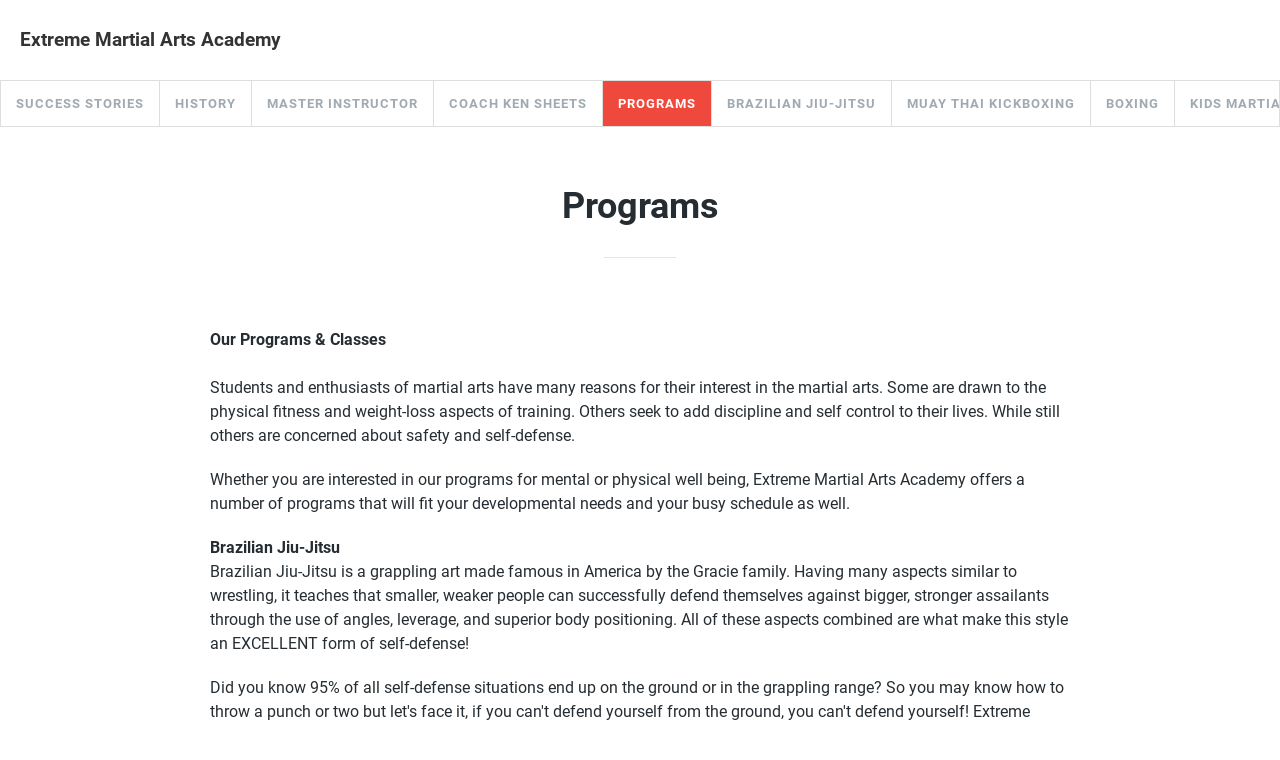

--- FILE ---
content_type: text/html; charset=UTF-8
request_url: http://1kick.net/page/programs
body_size: 6703
content:
<!doctype html>
<!--[if lt IE 7 ]> <html lang="en" class="no-js ie6"> <![endif]-->
<!--[if IE 7 ]>    <html lang="en" class="no-js ie7"> <![endif]-->
<!--[if IE 8 ]>    <html lang="en" class="no-js ie8"> <![endif]-->
<!--[if IE 9 ]>    <html lang="en" class="no-js ie9"> <![endif]-->
<!--[if (gt IE 9)|!(IE)]><!--> <html lang="en" class="no-js"> <!--<![endif]-->
<head>
			<meta charset="utf-8">
	
	<meta http-equiv="X-UA-Compatible" content="IE=edge,chrome=1">
	<meta name="HandheldFriendly" content="True">
	<meta name="MobileOptimized" content="320">
	<meta name="viewport" content="width=device-width, initial-scale=1.0, user-scalable=yes">
    <meta name="apple-mobile-web-app-capable" content="yes">
    <meta name="mobile-web-app-capable" content="yes">
	<base href="http://1kick.net/" />
	<script>(function(H){H.className=H.className.replace(/\bno-js\b/,'js')})(document.documentElement)</script>
		
		<link href="/min/?b=styles&amp;f=fonts/css/mor.css,fonts.css,reset.css,academy/main.css,academy/form.css,academy/forms.css,academy/templates/base.css,academy/templates/light.css,academy/instructors.css,manager/belts.css,academy/homepage.css,academy/shop.css,academy/book-pay.css,colors.css,manager/ui.css,academy/content.css&amp;v=0be27407aab3" rel="stylesheet" type="text/css" />	<!--[if IE 7 ]>
	<link rel="stylesheet" href="styles/fonts/css/mor-ie7.css" type="text/css" media="all" />
	<script src="//html5shim.googlecode.com/svn/trunk/html5.js"></script>
	<![endif]-->
    <meta name="description" content="Welcome to Extreme Martial Arts! 2300 Cline Avenue Schererville, IN 46375 
219-713-9999
 
 
Since 1984, Extreme Martial Arts Academy has been providing instruction in the martial arts in the Schererville, IN area.
We hope you enjoy our website and will stop by and visit us if you are in the area" />
<meta property="og:description" content="Welcome to Extreme Martial Arts! 2300 Cline Avenue Schererville, IN 46375 
219-713-9999
 
 
Since 1984, Extreme Martial Arts Academy has been providing instruction in the martial arts in the Schererville, IN area.
We hope you enjoy our website and will stop by and visit us if you are in the area" />
<meta property="og:type" content="website" />
<meta property="og:url" content="http://1kick.net/page/programs" />
<meta property="og:site_name" content="Extreme Martial Arts Academy" />
<meta property="og:image" content="/images/manager/icons/icn-gym-placeholder.png" />
<meta property="og:title" content="Programs - Extreme Martial Arts Academy" />
<meta property="twitter:title" content="Programs - Extreme Martial Arts Academy" />		<script type="text/javascript">var baseUrl ='';</script>
		
	
		<link rel="shortcut icon" type="image/x-icon" href="images/favicon.ico" />
    <link rel="icon" type="image/png" href="images/logo/gymdesk-256.png" />
    <link rel="apple-touch-icon-precomposed" href="images/logo/gymdesk.svg" />
    <link rel="apple-touch-icon" href="images/logo/gymdesk.svg" />
	               
        <style type="text/css" media="screen">
<!--
body,#footer,.book-form .session,.maonrails-popup .form-sent:before {
    background:none !important;
    background-color:#FFFFFF !important;
}
body #header .more-links ul, body .pricing-option, body .book .picker-steps li.done, body .hollow-button, body .payment .payment-method-form, body .book .white-bg, .dark #checkout .summary, .dark #checkout .info .section, .dark #checkout .methods .has-radio label:before, .shop .products a,.dark .shop .products a,body .hollow-button:hover,#cart-popup, .dark #cart-popup, .dark form .signature:hover, body .schedule .date-nav,body .schedule .selects select,.access-form,.maonrails-popup,.maonrails-popup form,.maonrails-popup .form-sent, .maonrails-popup .body,.book form .text, .book form select,.book form textarea, .schedule .book-form {
    background-color:rgb(250,250,250) !important;
}
body .schedule .day,  body #footer hr, body .schedule .event,  body .pricing-option, body .book .picker-steps li, body .book .picker-steps:after, body .hollow-button, body .payment .payment-method-form, body .payment-method-form .plaid,div.instructors, body .book .picker-steps li, body .member-form .section, body .signature-pad, body .payment .due, body .payment-method-form .fields,  .dark .cc-form .payment-area, .dark #body #checkout .payment .methods label, #body .book select[name='schedule'], .dark .payment-receipt .payment-details,form .text, select, form select, form textarea, input.text, input.file, .placeholder_label, select.text,.shop .products .photo, .dark .shop .products .photo, .cart-container td .photo,.dark .cart-container td .photo, .dark #checkout .fixed-total, .dark .product .photo, .dark .pagination .pagination-inner, .receipt .info, .dark .receipt .status, .dark .receipt .cart-container, .dark .receipt .info,.maonrails-lead-form .text, .maonrails-lead-form textarea, .maonrails-lead-form select,body .contact-form textarea,body .contact-form .text, #homepage div.instructors, .contact-form select {
    background-color:rgb(242,242,242);
}
body .schedule .day, body .schedule .day h2, body #footer hr, body .schedule .event, body .book .picker .main, body .book .picker .times, body .pricing-option, body .book .picker-steps li, body .book .picker-steps:after, body .hollow-button, body .payment .payment-method-form, body .payment-method-form .plaid,body .book .events li, body .book .picker .times .pick,.book form .text, .book form select, .dark .pagination .pagination-inner, .receipt .info, .dark .receipt .status, .dark .receipt .cart-container, .dark .receipt .info, .document,#checkout .section.minimized,body .belt, hr, .dark .cc-form, .dark .cart-container table td, .dark #checkout .complete .readonly, .dark #body #checkout .payment .methods label, .dark #cart-popup h4,#cart-popup h4,body #header .more-links ul, body .signature-pad, .dark form .signature,.book-form,.dark .book-form,.dark .book-form .session,.access-form input[type='radio']:checked + span:before,.access-form input[type='radio'] + span:before,.width h1:after, body .payment-method-form .fields .labelpair .StripeElement--focus,body .contact-form textarea,body .contact-form .text,.cart-container table td, .contact-form select {
    border-color:rgb(230,230,230) !important;
}
body #header .more-links ul:before,body #header .more-links ul:after {
    border-bottom-color:rgb(230,230,230);
}
.dark .membership-picker .options li {
    background-color:rgb(230,230,230);
}
body .schedule .day h2,body .schedule .mobile-nav em {
    background:transparent;
}
.gymdesk-book-widget{
    background: #FFFFFF;
}

@media only screen and (max-width: 1200px){
    .dark #header .nav .links {
        background: rgb(250,250,250) ;
        border-color: rgb(230,230,230);
    }
    #header .nav .links:before,#header .nav .links:after{
        border-bottom-color:rgb(230,230,230);
    }
}
-->
</style>            <title>Programs - Extreme Martial Arts Academy | Schererville, IN</title></head>
<body class="academy-body academy-content light tpl-default">
	<div id="container" class="fixed-menu">
                    <div id="header" role="banner" data-gjs-removeable="false" data-gjs-editable="false" data-gjs-draggable="false" data-gjs-droppable="false" data-gjs-propagate='["editable", ...]'>
	<div class="width">
				<div class="nav" role="navigation">
						<div class="links">
                
                
                <a href="/page/success-stories" title="Success Stories">Success Stories</a><a href="/page/history" title="History">History</a><a href="/page/master-instructor" title="Master Instructor">Master Instructor</a><a href="/page/coach-ken-sheets" title="Coach Ken Sheets">Coach Ken Sheets</a><a class="selected" href="/page/programs" title="Programs">Programs</a><a href="/page/brazilian-jiu-jitsu" title="Brazilian Jiu-Jitsu">Brazilian Jiu-Jitsu</a><a href="/page/muay-thai-kickboxing" title="Muay Thai Kickboxing">Muay Thai Kickboxing</a><a href="/page/boxing" title="Boxing">Boxing</a><a href="/page/kids-martial-arts" title="Kids Martial Arts">Kids Martial Arts</a><a href="/page/photos" title="Photos">Photos</a>
                                                                                            
				                			</div>
			
			
			<a class="show-menu icon-menu"></a>
		</div>
                
        		<a id="logo" href="/" title="Homepage - Extreme Martial Arts Academy">
                        			<em>Extreme Martial Arts Academy</em>
				</a>
				
			</div>
    
</div>
        		<div id="body">
			<div class="width content"><h1>Programs</h1><p><b>Our Programs &amp; Classes</b>
<br><br> Students and enthusiasts of martial arts have many reasons for their interest in the martial arts. Some are drawn to the physical fitness and weight-loss aspects of training. Others seek to add discipline and self control to their lives. While still others are concerned about safety and self-defense.  </p><p>  Whether you are interested in our programs for mental or physical well being, Extreme Martial Arts Academy offers a number of programs that will fit your developmental needs and your busy schedule as well. </p><p>
</p>
<p><b>Brazilian Jiu-Jitsu</b>
<br>
Brazilian Jiu-Jitsu is a grappling art made famous in America by the Gracie family. Having many aspects similar to wrestling, it teaches that smaller, weaker people can successfully defend themselves against bigger, stronger assailants through the use of angles, leverage, and superior body positioning. All of these aspects combined are what make this style an EXCELLENT form of self-defense!    </p><p>
Did you know 95% of all self-defense situations end up on the ground or in the grappling range? So you may know how to throw a punch or two but let's face it, if you can't defend yourself from the ground, you can't defend yourself! Extreme Martial Arts has the tools you need to succeed!     </p><p>
It doesn't matter whether you want to lose weight, learn self-defense, or become the next Ultimate Fighting Champion; our Jiu-Jitsu program is designed to help you reach your goals, whatever they may be!     </p><p>
Jiu-Jitsu is for men, right? WRONG! A recent government survey showed that nearly one in five women have been sexually assaulted. You don't want to be the next victim, do you? You don't want to see your wife, your girl friend, or your daughter endure the physical and emotional effects of sexual assault. Empower yourself and your loved ones with the knowledge needed to stay safe! Jiu-Jitsu is a valuable skill that has the potential to save your life.     </p><p>
Not sure what to do or where to start? THAT'S OKAY! Call us today and we will guide you down the right path. Come and try us out!  You won't regret it! Give us a call 219-865-6766
</p><br>
<img src="https://files.gymdesk.com/797/images/Iphone-Pictures--Video-Jake-%26-Dylan.jpg" width="100" border="0" alt="">
<p><b>Kids Mixed Martial Arts</b>
<br>
Focused. Determined. Smart. Active. Driven. Fit. Confident. Perseverant.    </p><p>
Every parent wants to see these qualities in their children-- Extreme Martial Arts is here to help! In our program, kids learn how to focus and achieve goals in a structured environment, which often translates into better grades in school and better behavior at home. Testing for the next belt is a great way to teach children the importance of setting and achieving goals.     </p><p>
But, wait-- martial arts teaches kids to be violent, doesn't it? NO! Kids who learn martial arts at a good school rarely abuse their skill. That, in fact, is our number one rule! We teach our students that what they are learning is a deadly art that should NEVER be misused.  Martial arts actually helps teach self-discipline and socialization skills. In fact, many parents whose children have attention-deficit/hyperactivity disorder (ADHD) report great success with these programs because self-control and concentration are exactly the skills underdeveloped in ADHD kids. In addition, it gets kids off the couch and keeps them moving! With computers and video games being as popular as they are, it is important for kids to have physical activity. Children nowadays are at a higher risk for being overweight. Get them into an exercise routine that can last a lifetime!    </p><p>
In addition to teaching responsibility and practical self-defense, our Safer, Smarter Kids program teaches children about anti-drug and anti-abduction. Kids will learn safety strategies that will teach them how to avoid bad situations and what to do if they find themselves in one. Close to 300,00 children are abducted each year. Don't let your child become a statistic.     </p><p>
The benefits your child will receive here are ENDLESS and the effect martial arts can have on your children is PRICELESS. Don't believe me? Visit our testimonials page and see what other parents have to say!     </p><p>
Not convinced this is what your child needs? THAT'S OKAY! Let us show you first hand what we have to offer. Call 219-865-6766
</p><br>
<p><b>Boxing</b>
<br>
Boxing, also known as pugilism, is the competitive sport in which blows are exchanged between two people, only utilizing the fists.  Gloves are worn in order to protect the hands from delivering extreme, repetitious blows to the opponent’s body, and are also utilized to block blows that are being delivered to you. Boxing dates back to ancient Greece and evolved throughout the centuries to become the competitive sport that it is today.    </p><p>
Boxing skills are absolutely essential for anyone who wants to compete in mixed martial arts. You simply cannot step into the ring or cage with the well-rounded fighters of today if you are missing this important part of the mixed martial arts puzzle.    </p><p>
Boxing is simple for beginners to learn; however, the complexity makes perfection nearly impossible to attain, but no worries-- we’re here to help! We teach our students the form, technique, and skills needed to become the best of the best.     </p><p>
Think you’re interested in boxing? Step into our ring and show us what you’ve got! What are you waiting for? Give us a call at 219-865-6766
</p><br>
<p><b>Kickboxing</b>
<br>
Muay Thai is also known as the "Art of Eight Limbs," making effective use of punches, kicks, elbows, and knee strikes. Using eight points of contact instead of just two allows you to deliver more power within your strikes, as well as better defend yourself. We teach our students different blocking, redirection, disruption, avoidance, and anticipation techniques and condition them to perfection.     </p><p>
Similar to full contact fighting sports, Muay Thai is heavily focused on body conditioning, which in turn, specifically promotes the fitness level and toughness that is required for ring competition. Muay Thai fighters rely heavily on their kicks, which demands a strong leg. Consequently, conditioning your body to deliver such kicks, as well as take them is a very important aspect.     </p><p>
Think you can't do this? Think again! Both men and women have surpassed their expectations in our classes and reached goals they had set for themselves.  No experience? NO PROBLEM! You’ll learn everything you need to succeed as well as advance in the martial arts. All we ask is that you let us help you with any and all goals you may have when you first walk through our door! Give us a shot! You have NOTHING to lose!    </p><p>
Still not convinced EMA is for you? Let us PROVE it! Call us right now 219-865-6766
</p><br>
<p>Please <b><a href="contact">Contact Us</a></b> if you have any questions about our programs or would like to know about other programs that may not be listed here.
<br><br></p></div>						<div class="clear" style="clear:both;"></div>
		</div>

        	</div>

    
            <div id="footer">
	<div class="width" itemscope itemtype="http://schema.org/LocalBusiness">
				<link itemprop="url" href="https://1kick.net/" />
        
                <ul class="meta">
                        <li>
                <i class="icon-phone"></i>
                <em class="title">Phone</em>
                <p itemprop="telephone">219-713-9999 </p>
            </li>
                                    <li class="location">
                <span itemprop="name" class="academy-name" content="Extreme Martial Arts Academy"></span>
                   
                <i class="icon-home"></i>
                <em class="title">Address</em>
                <p itemprop="address" itemscope itemtype="http://schema.org/PostalAddress">
                                        <span itemprop="streetAddress">2300 Cline Avenue</span>
                    <br />
                                        <span itemprop="addressLocality">Schererville</span>, 
                                        <span itemprop="addressRegion">IN</span>
                                        <span itemprop="postalCode">46375</span>                </p>
            </li>
                            
                                    <li>
                <i class="icon-mail"></i>
                <em class="title">Email</em>
                <p><a href="mailto:ema2300@gmail.com" itemprop="email" content="ema2300@gmail.com">ema2300@gmail.com</a></p>
                
                                
            </li>
                    </ul>
        
		        
            <a id="map" class="map" href="https://www.google.com/maps/search/?api=1&query=2300+Cline+Avenue%2C+Schererville%2C+IN%2C+46375%2C+US" title="Map to Extreme Martial Arts Academy">
                
                <img height="311" width="640" class="map" src="https://files.gymdesk.com/797/map.png" alt="Map to Extreme Martial Arts Academy" />
            </a>
		                <hr />
                <ul class="bottom">
            <li>&copy; Extreme Martial Arts Academy</li>
            <li class="social">
                            </li>
                            <li class="powered">
                    Powered by <a href="https://gymdesk.com">Gymdesk</a>                </li>
                    </ul>
		
        
	</div>
</div>
    
            <div id="footer-dynamic">
            <input type="hidden" name="module" value="academy" />
            <input type="hidden" name="aid" value="797" />
            <input type="hidden" id="first_day_week" value="0" />
                        <input type="hidden" id="date-format" value="mm/dd/yy" />
        </div>
                <script
  src="//code.jquery.com/jquery-3.6.4.min.js" data-cmp-ab="1"
  
  crossorigin="anonymous" defer></script>

<script>
    window.gymdesk = window.gymdesk || {};
    window.gymdesk.permittedAssetDomains = "files.gymdesk.com,content.gymdesk.com";
</script>

    <script>
        window.gymdesk = window.gymdesk || {};
        window.gymdesk.i18n = {"locale":"en_US","url":"\/lang\/en_US.json?v=2542338793"};
    </script>
    <script type="text/javascript" src="/min/?b=js&amp;v=0be27407aab3&amp;f=library/intl-messageformat.min.js,lang.js,mor.js,media.js,academy/main.js,academy/forms.js" defer></script>

    </body>
</html>

--- FILE ---
content_type: text/css; charset=utf-8
request_url: http://1kick.net/min/?b=styles&f=fonts/css/mor.css,fonts.css,reset.css,academy/main.css,academy/form.css,academy/forms.css,academy/templates/base.css,academy/templates/light.css,academy/instructors.css,manager/belts.css,academy/homepage.css,academy/shop.css,academy/book-pay.css,colors.css,manager/ui.css,academy/content.css&v=0be27407aab3
body_size: 18169
content:
@font-face{font-family:'mor';src:url('/styles/fonts/font/mor.eot?95540043');src:url('/styles/fonts/font/mor.eot?95540043#iefix') format('embedded-opentype'),url('/styles/fonts/font/mor.woff2?95540043') format('woff2'),url('/styles/fonts/font/mor.woff?95540043') format('woff'),url('/styles/fonts/font/mor.ttf?95540043') format('truetype'),url('/styles/fonts/font/mor.svg?95540043#mor') format('svg');font-weight:400;font-style:normal}[class^=icon-]:before,[class*=" icon-"]:before{font-family:"mor";font-style:normal;font-weight:400;speak:never;display:inline-block;text-decoration:inherit;width:1em;margin-right:.2em;text-align:center;font-variant:normal;text-transform:none;line-height:1em;margin-left:.2em;-webkit-font-smoothing:antialiased;-moz-osx-font-smoothing:grayscale}.icon-link:before{content:'\2190'}.icon-chat-1:before{content:'\e800'}.icon-spin:before{content:'\e801'}.icon-mail:before{content:'\e802'}.icon-star:before{content:'\e803'}.icon-star-empty:before{content:'\e804'}.icon-info-circled:before{content:'\e805'}.icon-calculator:before{content:'\e806'}.icon-user-1:before{content:'\e807'}.icon-user-plus:before{content:'\e808'}.icon-level-down:before{content:'\e809'}.icon-picture:before{content:'\e80a'}.icon-camera:before{content:'\e80b'}.icon-help-circle:before{content:'\e80c'}.icon-flag:before{content:'\e80d'}.icon-flag-filled:before{content:'\e80e'}.icon-attach:before{content:'\e80f'}.icon-lock:before{content:'\e810'}.icon-tag:before{content:'\e811'}.icon-mobile:before{content:'\e812'}.icon-flow-tree:before{content:'\e813'}.icon-thumbs-down-alt:before{content:'\e814'}.icon-download-1:before{content:'\e815'}.icon-upload:before{content:'\e816'}.icon-edit:before{content:'\e817'}.icon-chat:before{content:'\e818'}.icon-attention:before{content:'\e819'}.icon-trash:before{content:'\e81a'}.icon-doc:before{content:'\e81b'}.icon-file-pdf:before{content:'\e81c'}.icon-folder-open:before{content:'\e81d'}.icon-menu:before{content:'\e81e'}.icon-cog:before{content:'\e81f'}.icon-cog-alt:before{content:'\e820'}.icon-chart-bar:before{content:'\e821'}.icon-calendar:before{content:'\e822'}.icon-down-open:before{content:'\e823'}.icon-left-open:before{content:'\e824'}.icon-right-open:before{content:'\e825'}.icon-up-open:before{content:'\e826'}.icon-angle-left:before{content:'\e827'}.icon-angle-right:before{content:'\e828'}.icon-angle-up:before{content:'\e829'}.icon-angle-down:before{content:'\e82a'}.icon-left-1:before{content:'\e82b'}.icon-align-center:before{content:'\e82c'}.icon-cw:before{content:'\e82d'}.icon-ccw-1:before{content:'\e82e'}.icon-align-left:before{content:'\e82f'}.icon-globe:before{content:'\e830'}.icon-align-right:before{content:'\e831'}.icon-layers:before{content:'\e832'}.icon-asterisk:before{content:'\e833'}.icon-list-bullet:before{content:'\e834'}.icon-check-1:before{content:'\e835'}.icon-dot-circled:before{content:'\e836'}.icon-chart-line:before{content:'\e837'}.icon-credit-card:before{content:'\e838'}.icon-facebook:before{content:'\e839'}.icon-up-1:before{content:'\e83a'}.icon-instagram:before{content:'\e83b'}.icon-linkedin:before{content:'\e83c'}.icon-twitter:before{content:'\e83d'}.icon-youtube:before{content:'\e83e'}.icon-search:before{content:'\e83f'}.icon-doc-add:before{content:'\e840'}.icon-user:before{content:'\e841'}.icon-picture-1:before{content:'\e842'}.icon-check:before{content:'\e843'}.icon-cancel-1:before{content:'\e844'}.icon-plus-1:before{content:'\e845'}.icon-home:before{content:'\e847'}.icon-eye:before{content:'\e849'}.icon-download:before{content:'\e84a'}.icon-upload-cloud:before{content:'\e84b'}.icon-reply:before{content:'\e84c'}.icon-quote:before{content:'\e84d'}.icon-code:before{content:'\e84e'}.icon-export:before{content:'\e84f'}.icon-pencil:before{content:'\e850'}.icon-comment-1:before{content:'\e851'}.icon-bell-1:before{content:'\e852'}.icon-vcard:before{content:'\e853'}.icon-share:before{content:'\e855'}.icon-logout:before{content:'\e856'}.icon-clock:before{content:'\e857'}.icon-arrow-combo:before{content:'\e858'}.icon-down-dir:before{content:'\e859'}.icon-left-dir:before{content:'\e85a'}.icon-right-dir:before{content:'\e85b'}.icon-up-dir:before{content:'\e85c'}.icon-level-up:before{content:'\e85d'}.icon-erase:before{content:'\e85e'}.icon-floppy:before{content:'\e85f'}.icon-rocket:before{content:'\e860'}.icon-camera-outline:before{content:'\e861'}.icon-stopwatch:before{content:'\e862'}.icon-ok:before{content:'\e863'}.icon-ok-circle:before{content:'\e864'}.icon-cancel:before{content:'\e865'}.icon-cancel-circle:before{content:'\e866'}.icon-block:before{content:'\e867'}.icon-print:before{content:'\e868'}.icon-basket:before{content:'\e869'}.icon-user-male:before{content:'\e86a'}.icon-users:before{content:'\e86c'}.icon-ok-1:before{content:'\e86d'}.icon-comment:before{content:'\e86e'}.icon-move:before{content:'\e86f'}.icon-money:before{content:'\e871'}.icon-login:before{content:'\e872'}.icon-sitemap:before{content:'\e873'}.icon-zoom-in:before{content:'\e875'}.icon-filter:before{content:'\e877'}.icon-phone:before{content:'\e878'}.icon-mail-1:before{content:'\e87a'}.icon-group:before{content:'\e87b'}.icon-right-1:before{content:'\e87c'}.icon-play:before{content:'\e87d'}.icon-barcode-1:before{content:'\e87e'}.icon-language:before{content:'\e87f'}.icon-arrows-cw:before{content:'\e880'}.icon-plus-circled:before{content:'\e881'}.icon-minus-circled:before{content:'\e882'}.icon-flow-merge:before{content:'\e884'}.icon-forward:before{content:'\e885'}.icon-minus:before{content:'\e887'}.icon-th-thumb:before{content:'\f00a'}.icon-pause:before{content:'\f00e'}.icon-link-ext:before{content:'\f08e'}.icon-bookmark-empty:before{content:'\f097'}.icon-list-numbered:before{content:'\f0cb'}.icon-columns:before{content:'\f0db'}.icon-bell-alt:before{content:'\f0f3'}.icon-doc-text:before{content:'\f0f6'}.icon-angle-double-right:before{content:'\f101'}.icon-desktop:before{content:'\f108'}.icon-circle-empty:before{content:'\f10c'}.icon-quote-right:before{content:'\f10e'}.icon-circle:before{content:'\f111'}.icon-ellipsis-vert:before{content:'\f142'}.icon-ok-squared:before{content:'\f14a'}.icon-doc-inv:before{content:'\f15b'}.icon-youtube-play:before{content:'\f16a'}.icon-down:before{content:'\f175'}.icon-up:before{content:'\f176'}.icon-left:before{content:'\f177'}.icon-right:before{content:'\f178'}.icon-android:before{content:'\f17b'}.icon-bank:before{content:'\f19c'}.icon-file-excel:before{content:'\f1c3'}.icon-history:before{content:'\f1da'}.icon-heartbeat:before{content:'\f21e'}.icon-whatsapp:before{content:'\f232'}.icon-clone:before{content:'\f24d'}.icon-calendar-plus-o:before{content:'\f271'}.icon-calendar-times-o:before{content:'\f273'}.icon-calendar-check-o:before{content:'\f274'}.icon-question-circle-o:before{content:'\f29c'}@font-face{font-family:'Roboto';font-style:normal;font-weight:400;font-display:swap;src:url('/fonts/roboto-v29-latin-ext_latin-regular.eot');src:local(''),url('/fonts/roboto-v29-latin-ext_latin-regular.woff2') format('woff2'),url('/fonts/roboto-v29-latin-ext_latin-regular.woff') format('woff'),url('/fonts/roboto-v29-latin-ext_latin-regular.ttf') format('truetype'),url('/fonts/roboto-v29-latin-ext_latin-regular.svg#Roboto') format('svg')}@font-face{font-family:'Roboto';font-style:italic;font-weight:400;font-display:swap;src:url('/fonts/roboto-v29-latin-ext_latin-italic.eot');src:local(''),url('/fonts/roboto-v29-latin-ext_latin-italic.woff2') format('woff2'),url('/fonts/roboto-v29-latin-ext_latin-italic.woff') format('woff'),url('/fonts/roboto-v29-latin-ext_latin-italic.ttf') format('truetype'),url('/fonts/roboto-v29-latin-ext_latin-italic.svg#Roboto') format('svg')}@font-face{font-family:'Roboto';font-style:normal;font-weight:300;font-display:swap;src:url('/fonts/roboto-v29-latin-ext_latin-300.eot');src:local(''),url('/fonts/roboto-v29-latin-ext_latin-300.woff2') format('woff2'),url('/fonts/roboto-v29-latin-ext_latin-300.woff') format('woff'),url('/fonts/roboto-v29-latin-ext_latin-300.ttf') format('truetype'),url('/fonts/roboto-v29-latin-ext_latin-300.svg#Roboto') format('svg')}@font-face{font-family:'Roboto';font-style:normal;font-weight:500;font-display:swap;src:url('/fonts/roboto-v29-latin-ext_latin-500.eot');src:local(''),url('/fonts/roboto-v29-latin-ext_latin-500.woff2') format('woff2'),url('/fonts/roboto-v29-latin-ext_latin-500.woff') format('woff'),url('/fonts/roboto-v29-latin-ext_latin-500.ttf') format('truetype'),url('/fonts/roboto-v29-latin-ext_latin-500.svg#Roboto') format('svg')}@font-face{font-family:'Roboto';font-style:italic;font-weight:500;font-display:swap;src:url('/fonts/roboto-v29-latin-ext_latin-500italic.eot');src:local(''),url('/fonts/roboto-v29-latin-ext_latin-500italic.woff2') format('woff2'),url('/fonts/roboto-v29-latin-ext_latin-500italic.woff') format('woff'),url('/fonts/roboto-v29-latin-ext_latin-500italic.ttf') format('truetype'),url('/fonts/roboto-v29-latin-ext_latin-500italic.svg#Roboto') format('svg')}@font-face{font-family:'Roboto';font-style:normal;font-weight:700;font-display:swap;src:url('/fonts/roboto-v29-latin-ext_latin-700.eot');src:local(''),url('/fonts/roboto-v29-latin-ext_latin-700.woff2') format('woff2'),url('/fonts/roboto-v29-latin-ext_latin-700.woff') format('woff'),url('/fonts/roboto-v29-latin-ext_latin-700.ttf') format('truetype'),url('/fonts/roboto-v29-latin-ext_latin-700.svg#Roboto') format('svg')}@font-face{font-family:'Roboto';font-style:italic;font-weight:700;font-display:swap;src:url('/fonts/roboto-v29-latin-ext_latin-700italic.eot');src:local(''),url('/fonts/roboto-v29-latin-ext_latin-700italic.woff2') format('woff2'),url('/fonts/roboto-v29-latin-ext_latin-700italic.woff') format('woff'),url('/fonts/roboto-v29-latin-ext_latin-700italic.ttf') format('truetype'),url('/fonts/roboto-v29-latin-ext_latin-700italic.svg#Roboto') format('svg')}html,body,div,span,object,iframe,h1,h2,h3,h4,h5,h6,p,blockquote,pre,abbr,address,cite,code,del,dfn,em,img,ins,kbd,q,samp,small,strong,sub,sup,var,b,i,dl,dt,dd,ol,ul,li,fieldset,form,label,legend,table,caption,tbody,tfoot,thead,tr,th,td,article,aside,figure,footer,header,hgroup,menu,nav,section,menu,time,mark,audio,video{margin:0;padding:0;border:0;outline:0;font-size:100%;vertical-align:baseline;background:0 0}article,aside,figure,footer,header,hgroup,nav,section{display:block}nav ul{list-style:none}blockquote,q{quotes:none}blockquote:before,blockquote:after,q:before,q:after{content:'';content:none}a{margin:0;padding:0;font-size:100%;vertical-align:baseline;background:0 0}ins{background-color:#ff9;color:#000;text-decoration:none}mark{background-color:#ff9;color:#000;font-style:italic;font-weight:700}del{text-decoration:line-through}abbr[title],dfn[title]{border-bottom:1px dotted #000;cursor:help}table{border-collapse:collapse;border-spacing:0}hr{display:block;height:1px;border:0;border-top:1px solid #ccc;margin:1em 0;padding:0;clear:both}input,select{vertical-align:middle}body{font:13px sans-serif;*font-size:small;*font:x-small;}table{font-size:inherit;font:100%}select,input,textarea{font:99% sans-serif}pre,code,kbd,samp{font-family:monospace,sans-serif}body,select,input,textarea{color:#444}h1,h2,h3,h4,h5,h6{font-weight:700;text-rendering:optimizeLegibility;font-weight:400}html{-webkit-font-smoothing:antialiased}a:hover,a:active{outline:none}ol,ul{list-style:none}ol{margin-left:30px;list-style-type:decimal}small{font-size:85%}strong,th{font-weight:700}td,td img{vertical-align:top}sub{vertical-align:sub;font-size:smaller}sup{vertical-align:super;font-size:smaller}input[type=radio]{vertical-align:text-bottom}input[type=checkbox]{vertical-align:middle;*vertical-align:baseline;}.ie6 input{vertical-align:text-bottom}label,input[type=button],input[type=submit],button{cursor:pointer}a:link{-webkit-tap-highlight-color:#43bcdf}html{overflow-y:scroll}button{width:auto;overflow:visible}.ie7 img{-ms-interpolation-mode:bicubic}em{font-style:normal}html{box-sizing:border-box;overflow:auto}*,*:before,*:after{box-sizing:inherit}html,body{font-family:"Roboto",Arial,sans-serif;background:#fff;font-size:11pt;color:#262d32;-webkit-font-smoothing:antialiased}body{-webkit-text-size-adjust:100%;-ms-text-size-adjust:100%;color:#262d32}strong{font-weight:700}.width{max-width:1280px;padding:0 40px;margin:auto;position:relative}.content-width{max-width:1280px;padding:0 40px;margin-left:auto !important;margin-right:auto !important;position:relative}p{font-size:1em;line-height:1.5em;margin:5px 0}a{color:#287d95;cursor:pointer;text-decoration:none}a.hovered:hover{text-decoration:none}a.hovered:hover span,a:hover{text-decoration:underline}.icon{margin-bottom:-2px}img{max-width:100%}#body{clear:left;padding:0;position:static}a img{border:0}textarea{font-family:inherit}.clear{line-height:0;height:0;clear:left}.floater{float:right}.short{margin-bottom:150px}small{font-size:.9em}h1,h2,h3,h4{margin-bottom:5px;clear:both}h1{font-size:20pt;margin-bottom:8px}h2{font-size:16pt}h3{font-size:14pt}.content .pdf{width:100%;height:100vh}.button,.red-button{box-shadow:none}.truncating-email{display:flex;flex-wrap:nowrap}.truncating-email span{overflow:hidden;text-overflow:ellipsis;white-space:nowrap}#container{min-height:100%;height:auto}#header{font-size:9pt;padding:0;position:relative;margin-bottom:50px}.fixed-menu #header{padding-bottom:48px}#header .width{min-height:48px;padding:36px 40px;position:static}.fixed-menu #header .width{max-width:none;padding:16px 20px}.fixed-menu #header .nav .links a.button{border:0}#header #logo{min-height:48px;display:flex;align-items:center;color:#333;font-size:14pt;font-weight:700}#header #logo img{vertical-align:middle;margin-right:15px;height:48px}#header #logo em{display:inline-block;vertical-align:middle;line-height:22px;max-width:270px}#header #logo:hover{text-decoration:none}#header a#logo:hover em{text-decoration:underline}#header .nav{float:right;margin-top:1px}#header .nav .links a,#header .more-links em{color:#a0aab1;display:inline-block;text-transform:uppercase;padding:10px;vertical-align:middle;font-size:13px;letter-spacing:1px;font-weight:700}#header .nav .links a:hover{text-decoration:underline}#header .more-links em{position:relative;z-index:6;cursor:default;padding-bottom:16px;margin-bottom:-6px}#header .more-links em i{font-size:18px;vertical-align:-1px}#header .more-links em i:before{line-height:1;margin:0}#header .more-links{display:inline-block;position:relative}#header .more-links ul{position:absolute;background:#fff;box-shadow:0px 30px 50px rgba(38,45,50,.1);right:0;border:1px solid #e9eaea;top:44px;padding:10px;z-index:10010;display:none}#header .more-links ul:before,#header .more-links ul:after{content:"";border-color:transparent transparent #e9eaea;border-style:solid;border-width:10px;position:absolute;top:-20px;right:42px}#header .more-links ul:after{border-color:transparent transparent #fff;top:-19px}#header .more-links:hover ul{display:block}#header .more-links ul li a{padding:10px;display:block;min-width:200px}#header .nav .more-links ul li a:hover{text-decoration:underline}#header .nav .links .grey-button{color:#fff;vertical-align:middle;padding:7px 20px;margin:-12px 0}#header .nav .links .grey-button:hover{text-decoration:none}#header .nav .links a.button{vertical-align:middle;box-shadow:none;border-radius:0;background:0 0;padding:16px 20px;color:#e73629;font-weight:700;font-size:13px;line-height:14px;letter-spacing:3px;text-transform:uppercase;border:1px solid #e73629;margin-left:10px;min-width:125px}#header .nav .links a.button:hover{text-decoration:none;background:#e73629;color:#fff}#header a.show-menu{padding:8px 6px;font-size:36px;margin-left:5px;display:none;color:#a0aab1}#header a.show-menu:hover{background:rgba(0,0,0,.04);text-decoration:none}#header .nav .links{display:inline-block}#header .nav .links a.cart{padding:10px 5px}.fixed-menu #header .nav{background:#fff;margin-top:0;border:1px solid #dedede;overflow:auto;position:absolute;left:0;right:0;text-align:center;top:80px;z-index:50;float:none;white-space:nowrap}.fixed-menu #header .nav .links>a:not(.button){padding:15px;border-right:1px solid #dedede}.fixed-menu #header .nav .links .selected{background:#ef493d;color:#fff}.content{font-size:16px;line-height:30px}.content p{margin-bottom:20px}.content ul,.content ol{padding-left:24px;margin-bottom:20px}.content ul,div[role=column] ul,div[role=container] ul{list-style:disc}div[role=container] ul{padding-left:20px}.content li{margin-bottom:5px}.content em{font-style:italic}.content strong{font-weight:700}.content img{max-width:100%}.content blockquote{padding-left:40px;margin:25px 0;position:relative}.content blockquote:before{position:absolute;top:0;left:0;content:"\E84D";font-family:"mor";color:#ea4a3d;font-size:26px}div.instructors ul.ranks{list-style:none}#container{min-height:100%;height:auto;margin-bottom:-400px}#container:after{content:"";display:block;height:400px}#footer{padding:50px 0;background:#fff;color:#262d32}#footer .width{position:static;min-height:300px}#footer .meta,#footer .bottom{display:flex}#footer .meta li,#footer .bottom li{flex:1;min-width:33%;text-align:center;word-break:break-word}#footer .meta li i{font-size:24px}#footer .meta li .title{display:block;letter-spacing:3px;text-transform:uppercase;color:#6a7781;font-size:14px;font-weight:700;line-height:22px;margin:8px 0}#footer .meta li a{color:inherit}#footer .meta li p{font-size:22px;line-height:28px;font-weight:700}#footer .social{text-align:center;margin-top:-4px}#footer .social a{display:inline-block;padding:3px 5px;color:#6a7781;font-size:17pt;margin:0 5px}#footer .social a:hover{text-decoration:none;text-shadow:0 0 15px rgba(220,220,220,.7)}#footer .image-object{display:none}#footer .map{display:block;margin:50px auto 0;max-width:100%}#footer .map img{height:100%}#footer .directions{margin:25px auto 0;max-width:680px;padding:0 20px;font-size:16px}#footer hr{margin:70px 0;border-top:0;border-bottom:1px solid #e9e9e9}#footer .bottom{font-weight:700;font-size:14px;line-height:22px;letter-spacing:3px;text-transform:uppercase;color:#6a7781}#footer .bottom li:first-child{text-align:left}#footer .bottom li:last-child{text-align:right}#footer .powered a{color:inherit}#footer img{max-width:100%}.grey-bar{background:#f2f2f2;height:70px}hr{border-top:0;border-bottom:1px solid #efeff0;height:1px;margin:72px auto 110px}.width h1{text-align:center;font-size:48px;font-weight:700;position:relative;padding-bottom:34px;margin-bottom:70px;line-height:1;clear:both}.width h1:after{position:absolute;content:"";bottom:0;left:50%;transform:translateX(-50%);border-bottom:1px solid #e73629;width:72px}.width h1 i{color:#bcc4c8;font-size:22px;display:block;margin-bottom:10px}.videoWrapper{position:relative;padding-bottom:56.25%;padding-top:25px;height:0}.videoWrapper iframe{position:absolute;top:0;left:0;width:100%;height:100%}.mas-centered{text-align:center;overflow:hidden}.mas-centered b,.mas-centered strong,.mas-centered span{display:inline-block;width:32%;padding:5px;background:#f0f0f0;margin-right:2px;float:left;margin-bottom:2px}.mas-centered span{clear:left;background:#f9f9f9}div.table{display:flex;flex-direction:column}div.table .row{display:-webkit-box;display:-webkit-flex;display:flex;align-items:stretch;border-left:#dadce0 1px solid;border-bottom:#dadce0 1px solid;-webkit-box-flex:1 1 0%;-webkit-flex:1 1 0%;flex:1 1 0%}div.table .row .row-head{-webkit-box-flex:1 1 0%;-webkit-flex:1 1 0%;flex:1 1 0%;border-right:#dadce0 1px solid;text-align:center}div.table .row .table-cell{-webkit-box-flex:1 1 0%;-webkit-flex:1 1 0%;flex:1 1 0%;border-right:#dadce0 1px solid}.spinner{display:inline-block;height:16px;width:16px;margin:0 auto;position:relative;-webkit-animation:rotation .6s infinite linear;-moz-animation:rotation .6s infinite linear;-o-animation:rotation .6s infinite linear;animation:rotation .6s infinite linear;border-left:2px solid rgba(255,255,255,.35);border-right:2px solid rgba(255,255,255,.35);border-bottom:2px solid rgba(255,255,255,.35);border-top:2px solid rgba(255,255,255,.8);border-radius:100%;vertical-align:text-bottom;margin-right:4px}.spinner.dark-spin{border-left:2px solid rgba(0,0,0,.35);border-right:2px solid rgba(0,0,0,.35);border-bottom:2px solid rgba(0,0,0,.35);border-top:2px solid rgba(0,0,0,.8)}.pagination{text-align:center;margin-top:25px}.pagination .pagination-inner{padding:10px 20px;min-height:47px;box-shadow:0 5px 10px 0 rgba(0,0,0,.1);border-radius:30px;display:inline-block;background:#fff}.pagination a,.pagination .pagingCurrent{display:inline-block;line-height:28px;min-width:28px;padding:0 8px;text-align:center;font-weight:700;zoom:1;border-radius:30px;font-size:15px;font-weight:500;color:#e91607}.pagination a.prev-next{padding:0;width:28px}.pagination a:hover{text-decoration:none;box-shadow:0 5px 10px 0 rgba(57,59,77,.1)}.pagination .pagingCurrent{color:#fff;background-color:#e91607}.ellipsis{text-overflow:ellipsis;white-space:nowrap;-o-text-overflow:ellipsis;-ms-text-overflow:ellipsis;overflow:hidden}#cart-overlay{background:rgba(0,0,0,.3);position:fixed;top:0;right:0;bottom:0;left:0;display:none;z-index:100}#cart-popup{display:none;position:absolute;right:0;top:0;bottom:0;background:#fff;width:320px;max-width:100%;overflow:auto}#cart-popup .icon-cancel-1{float:right;color:inherit;font-size:20px;padding:8px}#cart-popup .icon-cancel-1:hover{text-decoration:none}#cart-popup h4{clear:none;padding:10px 15px;border-bottom:1px solid #dedede;font-size:16px;margin-bottom:0}#cart-popup .close:last-of-type{display:block;text-align:center;color:inherit;font-weight:500}#cart-popup .placeholder{padding:80px 20px}#cart-popup .button{margin:10px 20px;line-height:20px;display:block}#cart-popup table{margin-bottom:20px}.cart-container table td{padding:20px 0 20px 20px;border-bottom:1px solid #dedede;line-height:20px}.cart-container td img,.cart-container td .photo{float:left;margin-right:10px;width:48px}.cart-container td .photo{position:relative;display:block;background:#f0f0f0;height:48px;width:48px}.cart-container td .photo:after{position:absolute;z-index:2;content:"\E811";font-family:"mor";top:50%;left:50%;transform:translate(-50%,-50%);font-size:16pt;color:#dedede}.cart-container td em{font-weight:500;display:block;font-size:14px}.cart-container td .item{display:inline-block;max-width:calc(100% - 58px)}.cart-container td small{font-size:14px}.cart-container .price{font-weight:500}.cart-container td:last-child{text-align:right;padding-right:20px}.cart-container .remove-item{color:#e81e0d}.cart-container .remove-item:hover{text-decoration:none}.cart-container .remove-item:before{margin:0}.cart-container .summary td{padding-bottom:0;padding-top:15px;border:0;line-height:inherit}.video-wrapper{position:relative;padding-bottom:56.25%;padding-top:0;height:0}.video-wrapper iframe,.video-wrapper video{position:absolute;top:0;left:0;width:100%;height:100%}.whitelabel #container{margin-bottom:-126px}.whitelabel #container:after{height:126px}.whitelabel #footer .width{min-height:26px}.dev-notice{position:fixed;bottom:20px;right:20px;z-index:10;height:40px}.style-scroll::-webkit-scrollbar,ul.ui-autocomplete::-webkit-scrollbar{width:6px;height:10px}.style-scroll::-webkit-scrollbar-track,ul.ui-autocomplete::-webkit-scrollbar-track{background:#f5f7f9;border-radius:10px;margin:0}.style-scroll::-webkit-scrollbar-thumb,ul.ui-autocomplete::-webkit-scrollbar-thumb{-webkit-border-radius:10px;border-radius:10px;background:#d8dde1}body .ui-datepicker .ui-datepicker-calendar td a{color:#000 !important}.dark .ui-datepicker-trigger{filter:invert(100%) !important}.gallery-box a{color:#fff !important}.dark a.close i{color:#fff}.flex{display:flex;flex-direction:row;flex-wrap:wrap}.w50{width:50%}.w100{width:100%}.w33{width:33.3%}.w66{width:66.6%}div[role=text]{display:block}div[role=text] h2{font-size:32px}div[role=text] h3{font-size:24px}.gymdesk-block{margin-top:25px}.avatar{position:relative;background:#ffc573;border-radius:30px;text-align:center;display:inline-block;width:40px;height:40px;line-height:40px;font-size:11pt;color:#fff;text-transform:uppercase;vertical-align:middle;box-shadow:0 4px 10px 0 rgba(45,47,56,.3)}.color1{background:#ffc573}.color2{background:#ee6b4d}.color3{background:#c6b7f0}.color4{background:#5dbea9}.color5{background:#d1cbba}.color6{background:#a9dc68}.color7{background:#72d0f4}.color8{background:#52489c}.avatar span{color:#fff}.avatar img{border-radius:64px;width:100%;height:100%}.style-tooltip{position:relative;border-bottom:1px dotted #fff;cursor:default}.style-tooltip:before{content:attr(data-tooltip);position:absolute;max-width:400px;background-color:#000;color:#fff;text-align:center;padding:10px;line-height:1.2;font-size:12px;border-radius:6px;z-index:1;opacity:0;transition:opacity .6s;bottom:122%;left:50%;margin-left:-60px;font-style:normal;text-transform:none;visibility:hidden}.style-tooltip:after{content:"";position:absolute;bottom:9px;left:50%;margin-left:-5px;border-width:5px;border-style:solid;opacity:0;transition:opacity .6s;border-color:#000 transparent transparent;visibility:hidden}.style-tooltip:hover:before,.style-tooltip:hover:after{opacity:1;visibility:visible}@-webkit-keyframes rotation{from{-webkit-transform:rotate(0deg)}to{-webkit-transform:rotate(359deg)}}@-moz-keyframes rotation{from{-moz-transform:rotate(0deg)}to{-moz-transform:rotate(359deg)}}@-o-keyframes rotation{from{-o-transform:rotate(0deg)}to{-o-transform:rotate(359deg)}}@keyframes rotation{from{transform:rotate(0deg)}to{transform:rotate(359deg)}}@media only screen and (max-width :1200px){#header{z-index:90}#header .width{position:static;min-height:0}.fixed-menu #header{padding-bottom:0}#header .nav{margin-top:-2px}#header #logo{display:block;width:calc(100% - 56px)}#header #logo em{line-height:1.1;padding:11px 0 11px 11px;width:calc(100% - 84px);max-width:none}#header #logo img{margin-right:0}#header a.show-menu{display:inline-block;float:right;margin-right:-10px}#header a.show-menu.close:before{content:"\00d7";font-weight:300;font-family:Arial,sans-serif}.fixed-menu #header .nav{position:static;border:0;overflow:visible}.fixed-menu #header .nav .links>a:not(.button){border-right:0}#header .nav .links{background:#fff;position:absolute;width:300px;right:30px;z-index:1500;text-align:center;display:none;box-shadow:0px 30px 50px rgba(38,45,50,.1);border:1px solid #e9eaea;top:90px;padding:10px;z-index:15;display:none}#header .nav .links:before,#header .nav .links:after{content:"";border-color:transparent transparent #e9eaea;border-style:solid;border-width:10px;position:absolute;top:-20px;right:20px}#header .nav .links:after{border-color:transparent transparent #fff;top:-19px}#header .open .links,#header .nav .links .more-links{display:block}#header .nav .links .user-links{display:block}#header .nav .links a.button{margin-left:0;margin-top:12px}#header .more-links em{margin-bottom:0}#header .nav .links a,#header .nav .links .more-links em{display:block;padding:10px;margin-right:0;white-space:normal}#header .nav .links a:hover,#header .nav .links .more-links em:hover,#header .nav .more-links ul li a:hover{background:#e83628;color:#fff;text-decoration:none}#header .more-links:hover ul{display:none}#header .more-links:hover em{background:0 0}#header .more-links ul{position:static;border:0;box-shadow:none;padding:0}#header .nav .links .grey-button{margin:0;background:0 0;border-radius:0}}@media only screen and (max-width :768px){#footer hr{margin:50px 0 30px}#footer .meta,#footer .bottom{display:block}#footer .meta li{margin-bottom:40px}#footer .meta li .title{font-size:12px;margin:5px 0}#footer .meta li p{font-size:18px}#footer .bottom{font-size:12px}#footer .bottom li:nth-child(n){text-align:center}#footer .social{margin-top:0;padding-bottom:10px;position:absolute;top:0;text-align:center;left:0;right:0}#footer .bottom.hassocial{padding-top:52px;position:relative}}@media only screen and (max-width :650px){#header{position:static}#header .width{padding:30px 20px}#header a.show-menu{font-size:32px}#container{min-height:0}.width{width:auto;padding:0 20px}.content-width{width:auto;padding:0 20px}.width h1{font-size:36px}#header .nav .links{right:0;left:0;min-height:90%;border:0;padding-left:50px;padding-right:50px;box-shadow:none;background:#fff;width:auto;z-index:100;text-align:left;top:77px;padding-top:50px;padding-bottom:20px}#header .more-links em i{vertical-align:0;float:right;font-size:22px}#header .nav .links a.button{margin-top:50px}#header .nav .links:before,#header .nav .links:after{display:none}#header .nav .links a,#header .more-links em{font-weight:700;font-size:24px;line-height:28px;color:#262d32}#header .more-links ul{padding:0 20px}#header .nav .more-links ul a{text-transform:none}.flex{display:block}.w50{width:100%}.w33{width:100%}.w66{width:100%}div[role=video]{width:100% !important}}@media only screen and (max-width :520px){#header #logo em{padding-left:5px}#header #logo img{margin-right:0}#header #logo{font-size:12pt}.welcome .summary{max-width:100%}}@media only screen and (max-width :480px){#header .width{padding:15px 10px}#header a.show-menu{margin-top:-3px;margin-right:0}.width h1{font-size:22pt}#body .welcome .summary{width:auto;margin:30px 20px 0}.content .pdf{height:60vh}}@media only screen and (max-width :420px){#cart-popup{width:100%}}input::-webkit-input-placeholder{color:rgba(9,44,66,.5)}input:-moz-placeholder{color:rgba(9,44,66,.5)}input::-moz-placeholder{color:rgba(9,44,66,.5)}input:-ms-input-placeholder{color:rgba(9,44,66,.5)}input::placeholder{color:rgba(9,44,66,.5)}form .text,select,form textarea,input.text,input.file,.placeholder_label,select.text,.fields .labelpair .StripeElement{background-color:#f9f9fb;border-radius:4px;border:1px solid rgba(9,44,66,.8);width:100%;font-size:14px;line-height:18px;padding:11px 13px;color:#092c42}form select{padding-right:26px}.labelpair{margin-bottom:20px;display:inline-block;vertical-align:top}.valid .text,.valid select,.valid textarea{border-color:#07cab5}.error .text{border-color:#e73629}.labelpair.valid{position:relative}.labelpair.valid:after{font-family:"mor";content:"\E86D";position:absolute;bottom:13px;right:14px;color:#07cab5}form label{color:#9dabb4;font-weight:700;font-size:10px;text-transform:uppercase;line-height:22px;display:block;margin-bottom:8px}form :focus{border-color:rgba(9,44,66,.5);outline:0}.placeholder{color:#6b6b6b;background:0 0;padding:30px 0 30px;font-size:16px;text-align:center;line-height:1.5em}.errors,.notice{background-color:#f1dede;border:1px solid #edd3d7;color:#b74b4b;padding:8px 8px 8px 14px;margin-bottom:10px;text-align:left}.button,button,.hollow-button,.maonrails-lead-form-button,.grey-button{text-align:center;font:14px/32px "Roboto",sans-serif;font-weight:700;color:#fff;text-transform:uppercase;display:inline-block;text-decoration:none;border-radius:0;border:0;cursor:pointer;padding:14px 30px;background:#e91607;letter-spacing:2.63px;box-shadow:none}.event .show-description{color:#e91607 !important}.button,button,hollow-button,.grey-button{border-radius:4px}.button:hover,button:hover,.maonrails-lead-form-button:hover{background:#ef493d;text-decoration:none}.hollow-button{box-shadow:0 5px 10px 0 rgba(57,59,77,.1);background:#fff;letter-spacing:.4px;color:#334644;border:1px solid #e9eaea;border-radius:4px}.hollow-button:hover{background:#f5f5f5;text-decoration:none}.fileinput-button{position:relative;overflow:hidden;display:inline-block}.fileinput-button input{position:absolute;top:0;right:0;margin:0;opacity:0;-ms-filter:'alpha(opacity=0)';font-size:200px;direction:ltr;cursor:pointer}.tooltip{background-color:#444;color:#ddd;display:none;padding:4px 8px 5px;position:absolute;font-size:8pt;text-align:left;line-height:15px;z-index:100}.tooltip:after{border-color:#444 transparent transparent;border-width:8px;border-style:solid;right:3px;position:absolute;bottom:-14px;content:""}.tooltip-container{position:relative;cursor:default}.tooltip-container .tooltip{bottom:24px;right:3px;font-style:normal;font-size:9pt;font-weight:700;min-width:175px}.tooltip-container:hover .tooltip{display:block}.has-radio input[type=radio]{opacity:0;position:fixed;width:0}#body .has-radio label{color:#334644;padding-top:0;font-size:15px;text-transform:none;font-weight:400;display:inline-block;margin-right:28px;padding-left:36px;position:relative}.has-radio label:before{content:"";border:2px solid #d2d6e2;border-radius:15px;height:20px;width:20px;line-height:20px;text-align:center;display:inline-block;vertical-align:middle;margin-right:5px;font-size:16px;position:absolute;left:0;top:50%;transform:translateY(-50%)}.has-radio input:checked+label:before{border-color:rgba(8,201,181,.6);box-shadow:0 2px 4px 0 rgba(52,98,234,.2)}.has-radio input:checked+label:after{height:12px;width:12px;background-color:#08c9b5;content:"";border-radius:30px;position:absolute;left:4px;top:50%;transform:translateY(-50%)}.has-radio input{margin-right:10px}.has-checkbox{position:relative}.has-checkbox input[type=checkbox]{position:absolute;opacity:0}.has-checkbox .checkbox{display:inline-block;height:24px;line-height:23px;width:24px;vertical-align:middle;background-color:#fff;box-shadow:0 2px 5px 0 rgba(29,30,39,.3);border-radius:6px;text-align:center;margin-right:5px;position:relative;bottom:2px;transition:all .2s ease-out}.has-checkbox input[type=checkbox]:checked~.checkbox{background-color:#086bc9;box-shadow:0 2px 5px 0 rgba(8,107,201,.3)}.has-checkbox.disabled input[type=checkbox]:checked~.checkbox{box-shadow:none;background:#9e9e9e}.has-checkbox input[type=checkbox]~.checkbox:before{color:#fff;font-family:"mor";font-size:10px;content:""}.has-checkbox input[type=checkbox]:checked~.checkbox:before{content:"\E86D"}.success{border:none;text-align:center;padding:20px 46px;position:relative;border-radius:4px;font-size:11pt;font-weight:700;margin-bottom:20px;background:rgba(53,203,52,.2);color:#26b025}.maonrails-lead-form,.maonrails-lead-form *{box-sizing:border-box}.maonrails-popup::-webkit-scrollbar{width:6px}.maonrails-popup::-webkit-scrollbar-track{background:#f5f7f9;border-radius:10px;margin:0}.maonrails-popup::-webkit-scrollbar-thumb{-webkit-border-radius:10px;border-radius:10px;background:#d8dde1}.maonrails-lead-form p{font-size:13pt;margin-bottom:30px}.maonrails-lead-form.maonrails-inline-form form .labelpair:nth-of-type(2n):not(.city){margin-right:0}.maonrails-lead-form textarea{width:100%;height:100px;padding:13px;margin-bottom:20px}.maonrails-lead-form .buttons{text-align:right;margin-top:20px}.maonrails-lead-form .text{padding:13px;width:100%}.maonrails-lead-form .text,.maonrails-lead-form textarea,.maonrails-lead-form select{background:#f9f9fb;border:1px solid rgba(9,44,66,.1);border-radius:4px;box-sizing:border-box}.maonrails-lead-form select{padding:12px;width:100%;margin-right:0;outline:none}.maonrails-lead-form .labelpair br{display:none}.maonrails-lead-form .labelpair.radio label:nth-of-type(n+2){display:inline-block;margin-right:10px;font-size:12px}.maonrails-lead-form input[type=radio],.maonrails-lead-form input[type=checkbox]{vertical-align:-2px;margin-right:4px}.maonrails-lead-form form input:focus,.maonrails-lead-form form textarea:focus{border:1px solid #07cab5;outline:none}.maonrails-lead-form .form-sent{font-size:13pt;text-align:center;padding:20px;display:none}.maonrails-lead-form .form-sent h3{font-weight:700;text-transform:uppercase;font-size:13pt;margin-bottom:15px}.maonrails-lead-form input[name=captcha_code]{width:166px;vertical-align:bottom}.maonrails-popup.maonrails-lead-form form .labelpair{width:auto;display:block;margin-right:0}.maonrails-popup.maonrails-lead-form form .double-input .labelpair{width:48%;display:inline-block}.maonrails-popup.maonrails-lead-form form .double-input .labelpair:nth-of-type(1){margin-right:4%}.maonrails-lead-form form label{color:#9dabb4;letter-spacing:1.2px;font-weight:700;font-size:12px;line-height:18px}.maonrails-inline-form{max-width:1010px;padding:20px;display:block;margin:auto}.maonrails-inline-form .field-area,.maonrails-inline-form .comment-area{display:inline-block;vertical-align:top;width:48%}.maonrails-inline-form .no-comment .field-area{width:auto;display:block;margin-right:0}.maonrails-inline-form .field-area{margin-right:4%}.maonrails-inline-form .field-area .labelpair{display:block;width:auto}.maonrails-inline-form .no-comment .labelpair{width:48%;display:inline-block;vertical-align:top;margin-right:2%}.maonrails-inline-form .comment-area textarea{height:140px}.maonrails-inline-form button{padding:9px 30px;border-radius:4px}.maonrails-inline-form button .spinner{margin-right:-5px}.maonrails-inline-form .recaptcha{float:left}.maonrails-lead-form .field-area.has-dob .name{width:calc(100% - 140px);margin-right:15px;display:inline-block}.maonrails-lead-form form .field-area .dob,.maonrails-lead-form .field-area .address-area .zipcode{display:inline-block;width:120px}.maonrails-lead-form .field-area .address-area .city{display:inline-block;margin-right:15px;width:180px}.maonrails-lead-form .field-area .address-area .zipcode{width:106px}.maonrails-lead-form .field-area .address-area .state{width:calc(100% - 325px);display:inline-block;margin-right:15px}#overlay,#maonrails-overlay{position:fixed;top:0;left:0;width:100%;height:100%;background-color:#666;z-index:100;background:rgba(0,0,0,.3);-webkit-backface-visibility:hidden}.ie7 #overlay,.ie7 #maonrails-overlay{display:none;width:0;height:0}.maonrails-lead-form-button{position:fixed;z-index:25;border-radius:0;-webkit-backface-visibility:hidden;box-shadow:0 0px 10px rgba(0,0,0,.34)}.maonrails-lead-form-button.left{left:59px;top:35%;transform:translate(0,0) rotate(90deg);transform-origin:0 0}.maonrails-lead-form-button.right{right:59px;top:35%;transform:translate(0,0%) rotate(-90deg);transform-origin:100% 0}.maonrails-lead-form-button.bl{left:5%;bottom:0}.maonrails-lead-form-button.br{right:5%;bottom:0}.maonrails-popup{position:relative;top:50%;left:50%;margin:auto;padding:50px 70px;background:#fff;border-radius:4px;display:none;z-index:100000;max-width:570px;box-shadow:0 0 10px rgba(0,0,0,.3);max-height:100%;overflow:auto}.maonrails-popup span.close{top:3px;right:1px;font-size:20pt;margin:0;position:absolute;z-index:5;cursor:pointer}.maonrails-popup h1{font-weight:700;font-size:36px;line-height:45px;margin-bottom:25px;text-align:center;margin-top:0;color:#262d32}.maonrails-popup p{padding:0 0 20px;margin:0;font-size:12pt}.maonrails-popup span.close{top:10px;right:1px;font-size:20pt;margin:0;position:absolute;z-index:5;width:64px;text-align:center;cursor:pointer}.maonrails-popup .close:before{font-family:"Arial";content:"\00d7";color:#a0aab1;font-size:45px}.maonrails-popup form,.maonrails-popup .body{display:block;margin-bottom:0;background:#fff}.maonrails-popup form .buttons{text-align:right;margin-top:0;margin-bottom:-20px}.maonrails-popup form .buttons.with-captcha{display:flex;flex-wrap:wrap;justify-content:space-between}.maonrails-popup form .buttons button{vertical-align:top;margin-bottom:20px;padding:10px 30px}.maonrails-popup .form-sent{padding:40px 20px 60px;background:#fff}.maonrails-popup .form-sent:before{content:"\E86D";color:#e73629;border:1px solid #e73629;border-radius:100px;background:#fff9f9;height:70px;width:70px;text-align:center;line-height:70px;display:inline-block;font-family:"mor";margin-bottom:30px;font-size:28px}.recaptcha{display:inline-block;width:206px;overflow:hidden;vertical-align:top;height:52px;margin-bottom:20px}.g-recaptcha{transform:scale(.67);transform-origin:0 0}button.g-recaptcha{transform:none}button.g-recaptcha.hidden{display:none !important}.error-message,.maonrails-error-message{background:#f05c54;color:#fff !important;padding:8px 12px;position:absolute;border-radius:4px;z-index:5;top:100%;left:auto;right:auto;font-weight:700;font-size:8pt;text-align:left;z-index:500;font-family:"Roboto",sans-serif}.error-message:before,.maonrails-error-message:before{content:"\25bc";position:absolute;bottom:-14px;color:#f05c54;font-size:12pt;left:50%;transform:translateX(-50%)}.error-message a{color:#fff;text-decoration:underline}@media only screen and (max-width:1280px){body .maonrails-lead-form-button{padding:10px 30px}.maonrails-lead-form-button.right{right:51px}.maonrails-lead-form-button.left{left:51px}}@media only screen and (max-width:1080px){.maonrails-lead-form-button.right{right:42px;white-space:nowrap;font-size:12px}.maonrails-lead-form-button.left{left:42px;font-size:12px}body .maonrails-lead-form-button{padding:5px 20px}}@media only screen and (min-width:651px) and (max-width:960px),(max-width:480px){.maonrails-inline-form .field-area .address-area .state,.maonrails-inline-form .field-area .address-area .city,.maonrails-inline-form .field-area.has-dob .name{width:auto;display:block;margin-right:0}}@media only screen and (max-width :768px){.maonrails-inline-form button{display:block;float:none;width:100%}}@media only screen and (max-width :700px){.maonrails-inline-form .field-area,.maonrails-inline-form .comment-area{display:block;width:auto;margin-right:0}}@media only screen and (max-width :600px){.maonrails-lead-form.maonrails-popup .field-area .address-area>*{width:auto;display:block;margin-right:0}}@media only screen and (max-width :480px){.maonrails-popup{padding:30px}#body .maonrails-lead-form-button.bl,#body .maonrails-lead-form-button.br{left:0;right:0;white-space:nowrap}.maonrails-popup h1{font-size:28px;line-height:1.3}.maonrails-popup.maonrails-lead-form form .double-input .labelpair:nth-child(n){width:auto;display:block;margin-right:0}.maonrails-popup form .buttons button{width:100%}}@media only screen and (max-width :400px){.maonrails-lead-form .field-area.has-dob .name{width:auto;display:block;margin-right:0}}div.book .picker-steps li.selected{background:#ef493d;border-color:#ef493d}body .member-form .membership-picker .selected,body .member-form .membership-picker .selected h3{border-color:#ef493d;background:rgba(239,73,61,.05)}body .member-form .membership-picker .selected .button:hover{background:#ef493d}.book .sessions .events li:not(.selected):hover,div.book .picker .times .pick:hover{background:#fff9f9;border-color:#e73629}div.book .picker-steps li.done:after{color:#e73629}div.book div.table .row .table-cell.available em{background:#ffebeb}div.book div.table .row .table-cell.available em:hover{background:#fee6e6}div.book .picker-steps li.done,div.book div.table .row .table-cell.selected em,div.book div.table .row .table-cell.selected em:hover,.product .gallery .thumbs a.selected{border-color:#e73629}div.book .picker .prev-next a:not(.disabled){color:#e73629}div.book .events li .success,div.book .events li .success:before{color:#e73629;border-color:#e73629;background:#fff9f9}.instructors.width{padding-bottom:100px}.instructors ul{text-align:center}.instructors li a{color:inherit}.instructors li em,.instructor .avatar>em{font-size:24px;line-height:28px;font-weight:700;text-align:center;display:block;margin-bottom:8px;margin-top:24px}.instructors ul:not(.ranks)>li{display:inline-block;margin-right:2.5%;width:31.5%;vertical-align:top;margin-bottom:30px}.instructors ul:not(.ranks)>li:nth-child(3n){margin-right:0}.instructors li img{max-width:100%}.instructor p em{font-style:italic}.instructor blockquote{padding-left:40px;margin:25px 0;position:relative}.instructor blockquote:before{position:absolute;top:0;left:0;content:"\E84D";font-family:"mor";color:#ea4a3d;font-size:26px}.instructor .grid .avatar{display:inline-block;margin-right:7%;max-width:33%;text-align:center;vertical-align:top;width:30%;color:#262d32;line-height:unset;background:unset;box-shadow:unset}.instructor .grid .avatar img{max-width:60px;width:60px;height:60px;max-height:60px;background:#ffc573;box-shadow:0 4px 10px 0 rgba(45,47,56,.3)}.instructor .grid .avatar span{color:unset}.instructor .content{max-width:760px;margin:auto}.instructor .grid .content{max-width:60%;display:inline-block;vertical-align:top}.instructor.width{padding-bottom:90px;max-width:1180px}.instructor .paragraph{margin-bottom:10px}.ranks{text-align:center;letter-spacing:3px;color:#a0aab1;font-weight:700;font-size:14px;text-transform:uppercase}.ranks .belt{display:block;margin:0 auto 3px}.ranks li{margin-bottom:8px}.noranks.ranks{display:none}.titles.ranks .belt{display:none}.visual.ranks li>span{display:none}@media only screen and (max-width :650px){.instructors ul{text-align:center}.instructors ul:not(.ranks)>li{width:auto;display:block;margin-right:0;margin-bottom:40px}.instructors.width{padding-bottom:50px}.instructor .avatar{float:none;display:block;margin:0 auto 30px}.instructor{padding-bottom:50px}.instructor .grid .avatar,.instructor .grid .content{display:block;max-width:unset;max-height:unset;height:unset;width:100%;margin-right:unset}}.belt{display:inline-block;vertical-align:middle;width:64px;margin-right:5px;box-shadow:0 0 3px rgba(0,0,0,.2);position:relative;height:20px;border:1px solid #8e8e8e}.list .belt{display:inline-block}.belt .sub_color{position:absolute;left:0;right:0;z-index:8;top:6px;bottom:6px;border-top:1px solid #222;border-bottom:1px solid #222}.belt.bottom .sub_color{bottom:0;left:0;right:0;top:50%;border:0}.belt.bjj:before{content:"";position:absolute;top:0;bottom:0;right:12px;left:12px;background:#000;z-index:10}.belt.bjj.black:before{background:#d32d3b}.belt.judo:before,.belt.karate:before,.belt.aikido:before{position:absolute;content:"";background:url(/../images/manager/judo-kanji.png) 0 0 no-repeat;width:35px;height:16px;right:5px;top:2px;z-index:10}.belt.karate:before{background-image:url(/../images/manager/karate-kanji.png)}.belt.aikido:before{background-image:url(/../images/manager/aikido-kanji.png);width:42px}.belt.judo.black:before{background-image:url(/../images/manager/judo-kanji-yellow.png)}.belt.karate.black:before{background-image:url(/../images/manager/karate-kanji-yellow.png)}.belt.aikido.black:before{background-image:url(/../images/manager/aikido-kanji-yellow.png)}.belt.karate .sub_color{bottom:0;left:10px;right:auto;top:0;width:6px}.belt .stripe{position:absolute;border:1px solid #333;background:#fff;left:16px;width:4px;top:-1px;bottom:-1px;z-index:20}.belt .stripe:nth-child(2){left:24px}.belt .stripe:nth-child(3){left:32px}.belt .stripe:nth-child(4){left:40px}.belt.bjj.over8stripes:before{left:7px;right:7px}.belt.thin-stripes .stripe{left:12px}.belt.thin-stripes .stripe:nth-child(2){left:17px}.belt.thin-stripes .stripe:nth-child(3){left:22px}.belt.thin-stripes .stripe:nth-child(4){left:27px}.belt.thin-stripes .stripe:nth-child(5){left:32px}.belt.thin-stripes .stripe:nth-child(6){left:37px}.belt.thin-stripes .stripe:nth-child(7){left:42px}.belt.thin-stripes .stripe:nth-child(8){left:47px}.belt.thin-stripes .stripe:nth-child(9){left:7px}.belt.thin-stripes .stripe:nth-child(10){left:52px}#header{margin-bottom:0}.welcome{text-align:center}.welcome.fullwidth{padding:100px 0;max-width:none;background:#000;overflow:hidden}.welcome.fullwidth>img{width:100%}.welcome.sidephoto .hero{float:right;width:46%;margin-bottom:120px}.welcome.sidephoto h1,.welcome.sidephoto h2,.welcome.sidephoto h3,.welcome.sidephoto h4{clear:none}.welcome .hero img{flex-shrink:0;display:block;margin:auto;max-width:100%}.welcome.contentwidth .hero img{margin-top:20px}.welcome.fullwidth .hero{position:absolute;top:0;left:0;right:0;bottom:0;display:flex;justify-content:center;align-items:center;overflow:hidden;z-index:1}.welcome.fullwidth .hero img{flex-shrink:0;min-width:100%;min-height:100%}.welcome.fullwidth:after{background:rgba(0,0,0,.24);bottom:0;content:"";left:0;position:absolute;right:0;top:0;z-index:2}.welcome.fullwidth>*{position:relative;z-index:3}.welcome.fullwidth .hero img{max-width:none}#body .welcome h1{font-size:54px;line-height:1.2;font-weight:700;color:#262d32;width:85%;margin:72px auto 0}#body .welcome.fullwidth h1{text-shadow:1px 0 2px rgba(0,0,0,.3);color:#fff;margin-top:40px;padding-bottom:10px}.welcome.sidephoto .welcome-content{text-align:left;width:46%}#body .welcome.sidephoto h1{text-align:left;width:auto}.welcome.sidephoto:after{content:"";clear:both;display:block}.welcome.sidephoto h1:after,.welcome.fullwidth h1:after{display:none}.welcome.sidephoto .summary{margin:0;width:auto}.welcome .summary{width:85%;max-width:800px;margin:30px auto 0;padding-bottom:70px;font-size:20px;line-height:36px;font-weight:400;color:#262d32;padding-top:0}.welcome.fullwidth .summary{margin:40px auto 0;color:#fff;text-shadow:0 0 2px rgba(0,0,0,.9);padding-bottom:30px}.width h1{font-size:36px}div.instructors{background:#f4f6f8;padding-top:70px;padding-bottom:50px}.schedule{padding-top:10px}#body{padding:0}.content{padding:60px 0;font-size:12pt;line-height:1.4}.content .width{max-width:854px}.content img{max-width:100%}.schedule .center{text-align:center;margin-top:40px}@media only screen and (max-width :1180px){#body .welcome h1{font-size:42px}}@media only screen and (max-width :1024px){#body .welcome h1{font-size:38px;padding-bottom:0}.welcome.fullwidth{padding:30px 0}}@media only screen and (max-width :860px){.welcome.sidephoto .hero{float:none;width:auto}.welcome.sidephoto .welcome-content{width:auto;text-align:center}#body .welcome.sidephoto .welcome-content h1{text-align:center}}@media only screen and (max-width :650px){#body .welcome h1{font-size:32px;margin-top:48px;padding:0 20px 12px}.welcome .summary{font-size:13pt}.schedule .red-button{float:none;display:block;margin:40px auto 0;max-width:250px}.welcome.fullwidth .summary{padding-bottom:40px}}@media only screen and (max-width :480px){#body .welcome h1{font-size:36px;width:auto}.welcome{padding:0}.welcome .summary{font-size:12pt}.welcome h1{font-size:19pt}}.shop.width{max-width:1000px;padding-bottom:50px}.shop.width.has-cats{max-width:1200px}.shop .grid .filters{float:left;width:200px;padding-right:20px;padding-top:20px;padding-bottom:50px}.shop .filters a{display:block;color:inherit;font-size:16px;padding:5px 0;font-weight:300}.shop .filters .selected{font-weight:700}.shop .products{display:flex;flex-wrap:wrap;flex:0 0 30%}.shop .products .button{border-radius:0;padding:12px 20px;display:block;box-shadow:none;position:absolute;bottom:10px;left:10px;right:10px}.shop .products a{width:32%;position:relative;margin-bottom:2%;margin-right:2%;color:inherit;text-align:center;text-decoration:none;display:block;padding:10px 10px 86px;background:#fff;border-radius:4px;border:1px solid rgba(9,44,66,.1)}.shop .products a:nth-child(3n){margin-right:0}.shop .products a:hover h3{text-decoration:underline}.shop .products h3{font-size:16px;line-height:22px;font-weight:500;display:table;margin-bottom:10px;width:100%}.shop .products h3 span{display:table-cell;vertical-align:middle;text-align:center;width:100%;word-break:break-word}.shop .products h3:before{content:""}.shop .products .amount{font-weight:700;font-size:20px;line-height:22px;display:block;margin-bottom:5px}.shop .products img{width:100%;display:block;position:relative;z-index:3}.shop .products .photo{position:relative;display:block;background:#f0f0f0;margin-bottom:15px}.shop .products .photo:after{position:absolute;z-index:2;content:"\E811";font-family:"mor";top:50%;left:50%;transform:translate(-50%,-50%);font-size:24pt;color:#dedede}.product{max-width:1000px;padding-bottom:80px}.product .gallery{display:inline-block;vertical-align:top;max-width:65%;padding-right:25px}.product .info{width:35%;display:inline-block;vertical-align:top}.product .gallery .main,.product .gallery .photo{max-width:500px}.product .gallery img{max-width:500px}.product .gallery .thumbs{width:64px;float:left;margin-right:10px}.product .gallery .thumbs li{margin-bottom:10px}.product .gallery .thumbs a{border:2px solid #dedede;padding:2px;display:block}.product .gallery .thumbs img{max-width:100%;display:block}.product h1{font-size:24px;padding-top:15px;padding-bottom:0;margin-bottom:15px;text-align:left}.product h1:after{display:none}.product .price{font-size:20px;font-weight:500;margin-bottom:15px;display:block}.product label{font-size:14px;display:block;font-weight:700;margin:10px 0 5px}.product select{margin-bottom:10px;font-size:16px}.product .number{width:75px;line-height:22px;text-align:center;font-size:18px}.product button{padding:15px 30px;line-height:16px;float:right}.product button.oos{cursor:not-allowed;background:#8e8e8e}.product .description{margin-top:20px;line-height:1.5;font-size:16px}.product .description ul,.product .description ol{padding-left:25px}.product .description ul{list-style:disc}.product .description em{font-style:italic}.product .breadcrumbs{padding-bottom:30px;font-size:16px}.product .photo{position:relative;display:block;background:#f0f0f0;width:500px;height:500px}.product .photo:after{position:absolute;z-index:2;content:"\E811";font-family:"mor";top:50%;left:50%;transform:translate(-50%,-50%);font-size:24pt;color:#dedede}#checkout{padding-bottom:50px;max-width:1000px}#checkout .grid{flex-direction:row-reverse;display:flex}#checkout .summary,#checkout .info .section{background:#fff;border-radius:4px;box-shadow:0px 50px 100px rgba(0,0,0,.05);overflow:hidden}#checkout .info{width:calc(100% - 380px);margin-right:30px}#checkout .info .section{padding:20px;margin-bottom:20px}#checkout .section.minimized{background:0 0;border:1px solid #262d32}#checkout .section .fields{margin-top:15px}#checkout .section.minimized .fields,#checkout .section.complete .fields{display:none}#checkout .readonly{display:none;font-weight:500;border-top:1px solid #dedede;margin:20px -20px 0;padding:20px 20px 0}#checkout .complete .readonly{display:block}#checkout .edit{float:right;margin-top:5px;display:none}#checkout .complete .edit{display:inline}#checkout .summary{width:350px}#checkout .personal em{font-weight:500;font-size:16px}#checkout .logout{float:right;text-decoration:underline}#checkout .summary table tr:last-child td{padding-bottom:20px}#checkout .errors{margin-bottom:20px;border-radius:4px}#checkout .address{display:none}#checkout h3{text-transform:uppercase;font-size:14px;margin-top:5px;clear:none}#checkout .summary h3{padding:20px 20px 0}#checkout select[name=state_backup]{display:none}#checkout .summary .number{width:60px}#checkout .member-login{padding:15px;text-align:center;background:rgba(244,246,248,1);border-radius:4px;margin-top:15px;margin-bottom:20px}#checkout .labelpair{width:48%;margin-bottom:10px}#checkout .labelpair:nth-of-type(2n){margin-right:4%}#checkout .has-radio{margin-bottom:20px;margin-top:10px}#body #checkout .has-radio label{display:block;padding-left:28px}#body #checkout .has-radio small{font-size:12px;display:block;color:#797979;font-weight:500}#checkout .has-radio label:before,#checkout .has-radio input:checked+label:after{top:11px}#checkout form label{margin-bottom:2px}#checkout .street{margin-bottom:10px}#checkout .continue,#checkout button{display:block;padding:10px;border-radius:4px;margin-top:20px;width:100%}#checkout .fields input[name=address_street]{width:100%}#checkout .fields .labelpair.expiration{margin-right:0}#checkout input[name=card_name]{margin-bottom:10px}.sq-input,.fields .StripeElement{border:1px solid #d2d6e2;margin-right:0;padding:10px;font-size:15px;background:#f9f9fb;border-radius:4px}.sq-input--focus,.fields .labelpair .StripeElement--focus{border-color:#08c9b5;box-shadow:0 2px 4px 0 rgba(8,201,181,.2)}.fields .labelpair.cvc{position:relative;width:100px}.fields .labelpair.cvc .no-cvc{display:none}.fields .labelpair.cvc .no-cvc:before{margin:0}.fields .labelpair.cvc .no-cvc:hover{text-decoration:none}.fields .labelpair.cvc .StripeElement{width:86%;display:inline-block;vertical-align:middle}#sq-cvv{width:85%}.fields .labelpair.cvc .text,.fields .labelpair.cvc .StripeElement{width:calc(100% - 32px)}.cvc .example{position:absolute;right:0;bottom:10px}.cvc .example .hover{border-radius:4px;border:1px solid rgba(81,103,118,.21);box-shadow:0 5px 15px 5px rgba(0,0,0,.1);display:none;left:52px;position:absolute;top:-84px;z-index:10}.cvc .example .tooltip{top:auto;bottom:28px;width:154px;left:50%;transform:translateX(-50%);background:#000;border-radius:4px;box-shadow:0 5px 15px 5px rgba(0,0,0,.2);color:#fff;line-height:1.4em;text-align:center;padding:10px}.cvc .example .tooltip:after{content:"";border-width:7px;border-style:solid;border-color:#000 transparent transparent;position:absolute;bottom:-13px;top:auto;right:auto;left:50%;transform:translateX(-50%)}.cvc .example:hover .tooltip{display:block}.cvc .example i{color:#a4a4a4;font-size:14pt;vertical-align:middle;position:relative;left:-1px}#checkout .gc-capture{margin-top:20px;border-radius:4px;padding:10px;width:100%}#checkout .city.fullwidth:nth-of-type(n){display:block;width:auto;margin-right:0}#checkout .payment .enter-card{display:none}#body #checkout .payment .methods label{margin-right:0;background:#f9f9f9;border:1px solid #f9f9f9;padding:8px 8px 8px 36px;border-radius:4px;overflow:hidden}#checkout .payment .methods{margin-top:20px;margin-bottom:20px}#checkout .payment .methods li{text-align:left;font-size:16px;letter-spacing:.84px;line-height:1;display:block;position:relative;margin-bottom:5px;margin-right:0}#checkout .payment .methods li em{flex:none;display:inline-block;vertical-align:middle;white-space:nowrap}#checkout .payment .methods li b{display:block;font-weight:500}#checkout .payment .methods li em:nth-child(1){padding-right:8px}#checkout .payment .methods li em:last-of-type{text-align:right;padding-left:5px;float:right;margin-top:5px}#checkout .payment .methods li img{height:32px;display:inline-block;vertical-align:middle;box-shadow:0px 10px 21px rgba(0,0,0,.05)}#checkout .methods .has-radio label:before,#checkout .methods .has-radio input:checked+label:after{top:50%}#checkout .methods .has-radio label:before{left:8px;background:#fff}#checkout .methods .has-radio input:checked+label:after{left:12px}#checkout .methods .notices{font-size:12px;font-weight:500}#checkout .methods .has-radio input:checked+label{border:1px solid rgba(8,201,181,.6)}#checkout .fixed-total{display:none;background:#fff;padding:15px;color:inherit;box-shadow:0 0 15px 5px rgba(0,0,0,.1);position:fixed;top:0;left:0;right:0;z-index:50;text-decoration:none}#checkout .fixed-total b{float:right}#checkout .add-discount{background:#fff}#checkout .add-discount td:first-child{text-align:left}#checkout .add-discount h4{font-size:14px;font-weight:500;cursor:pointer;border-top:1px solid #dedede;margin-bottom:0;padding-top:14px}#checkout .add-discount .error{color:red;display:block;margin-top:5px}#checkout .add-discount h4 i{float:right}#checkout .add-discount input{width:65%;height:42px;margin-top:10px;display:none;vertical-align:top}#checkout .add-discount .button{width:29%;margin-left:4%;display:none;margin-top:10px;padding:5px;vertical-align:top;border-radius:4px}#checkout .add-discount.showing input,#checkout .add-discount.showing .button{display:inline-block}#checkout .add-discount.showing h4 i:before{content:"\e887"}#checkout .confirm-option{display:none}#checkout .payment-lock{display:none;position:relative;padding:.75rem 1.25rem;margin-bottom:1rem;border:1px solid transparent;border-radius:.25rem;color:#721c24;background-color:#f8d7da;border-color:#f5c6cb;text-align:center}.d-none{display:none !important}@media only screen and (max-width :1020px){.product .gallery img{max-width:100%}.shop .grid .filters{float:none;width:auto;padding-right:0;overflow:hidden;padding-bottom:20px}.shop .grid .filters li{float:left;padding-right:20px}.shop .products{margin:0 -1.5%}}@media only screen and (max-width :900px){.product .gallery .main,.product .gallery .photo{max-width:100%;height:auto}.product .gallery .photo{padding-bottom:100%}#checkout .labelpair:nth-of-type(n){width:auto;display:block;margin-right:0}#checkout .summary,#checkout .info .section{overflow:visible}}@media only screen and (max-width :860px){.product button{float:none;width:100%;display:block;margin-top:20px}}@media only screen and (max-width :760px){.shop .products a{width:49%}.shop .products a:nth-child(n){margin-right:0}.shop .products a:nth-child(2n-1){margin-right:2%}.product .gallery .thumbs{float:none;width:auto}.product .gallery .thumbs li{float:left;margin-right:10px;width:56px}.product .gallery .main{clear:left;text-align:center;margin-bottom:20px}.product .info,.product .gallery{width:auto;max-width:none;display:block;padding-right:0}.product .info{padding:20px;background:#fff;box-shadow:0px 50px 100px rgba(0,0,0,.05)}.product{padding-bottom:50px}.product .photo{width:auto;margin-bottom:20px;display:none}#checkout .grid{display:block}#checkout .info,#checkout .summary{width:auto;margin-right:0}#checkout .summary{margin-bottom:20px}.cvc .example .tooltip{right:0;left:auto;transform:none}.cvc .example .tooltip:after{left:auto;right:-1px}#checkout .show-fixed .fixed-total{display:block}}@media only screen and (max-width :520px){.shop .products{display:block}.shop .products a{width:auto;margin-bottom:15px}.shop .products a:nth-child(n){margin-right:0}#checkout .summary input.number{padding:11px 0;border:0;width:24px;background:0 0;text-align:center}.member-login a{display:block}}@media only screen and (max-width :360px){#checkout .payment .methods li em{font-size:13px}}.payment,form .button.continue-payment,.session .amount{display:none}.session .amount,.book-form .session .amount{position:absolute;right:20px;font-size:22px;top:50%;transform:translateY(-50%);margin-top:0;display:none}.has-cost .session .amount,.has-cost .button.continue-payment{display:block}.has-cost .main-buttons,.has-document .main-buttons,.step .buttons{display:none}.has-cost.payment-step .main-buttons,.has-document.has-cost.document-step .step .buttons,.has-document:not(.has-cost).document-step .main-buttons{display:flex;justify-content:right}.gymdesk-book-widget .pricing-container{padding:0 5px}.gymdesk-book-widget .tpl-modern div.book .tax-line{padding-bottom:0}.events li .tax{display:none}.events li.selected .tax{display:block;font-size:12px;text-align:right}.continue-payment{width:100%;padding:12px;margin-top:20px}.events .session-header{margin-top:15px;font-size:16px;margin-bottom:-10px}.session .name,.book-form .session .name{font-size:18px;margin-top:3px;color:#5d5d5d;cursor:pointer;border-radius:30px;padding:9px 15px;margin-left:-15px;margin-bottom:-9px;display:none}.session .name:hover{background:rgba(0,0,0,.05)}.session .name:after{display:inline-block;font-family:"mor";content:"\E828";margin-left:7px;font-size:20px}.payment .name{display:none}.book-form .payment,.book-form .session .payment,form .payment,.book-form .document,form .document,.payment-step .details,.document-step .details{display:none}.payment-step .payment,.book-form.document-step .document{display:block}.payment-step .session .name,.document-step .session .name{display:inline-block}.payment-step .session .name small,.document-step .session .name small{display:none}.payment .payment-type{margin:0 -25px 0;padding:18px 25px 15px;background:#eaf1f3}.payment .payment .tabs{margin-bottom:0}.payment .labelpair{width:48%;margin:0;box-sizing:border-box}.payment .labelpair.right{margin-right:0}.payment .expiration,.payment .postal,.payment .zipcode{margin-right:0}.book form .payment label span{text-transform:inherit;letter-spacing:inherit;font-weight:inherit;color:inherit}.payment .labelpair select{width:100%;background-color:#fff}.book-form .fields{margin-bottom:5px}.back{text-decoration:none;border-radius:30px;padding:10px 18px 10px 13px;color:#333;display:inline-block}.back:hover{background:#f0f0f0}.payment #sq-cvv{width:83%;vertical-align:middle}.payment .cvc .example{bottom:7px;right:0}.fields .labelpair.cvc{width:48%}.payment .tabs li{display:inline-block;cursor:pointer;padding:10px;font-size:14px}.payment .tabs li.selected{border-bottom:2px solid #07cab5;padding-bottom:8px}.payment .tabs input[type=radio]{display:none}.payment .tabs{margin-bottom:0}.payment .member{margin-top:-15px}.payment .square-card{margin-bottom:10px}.book .payment label{letter-spacing:0;font-size:12px;line-height:1.4}.payment .member label{border-radius:4px;padding:10px 13px 9px;line-height:36px;margin-bottom:10px;font-size:14px;background-color:#e8e8e8;display:block}form .payment .text{margin-bottom:0}.payment .address{margin-bottom:20px}.payment .member input[type=checkbox]{vertical-align:-2px}.payment .member label.checked{background-color:#d7f0ff}.payment .member .balance,.payment .member .use-method{display:none;overflow:hidden}.payment .member .unusable-payment-info{text-transform:none;line-height:normal;text-align:center;cursor:auto}.payment .member select{margin:0;background-color:#fff;margin-left:10px;padding:6px 26px 6px 8px;font-size:14px;float:right;margin-top:2px}.book .payment .fields{margin-bottom:0;display:flex;gap:15px;flex-wrap:wrap}.book .picker .times .pick.has-cost:after{display:none}.finish-payment .picker .form-wrapper,.finish-payment .payment{display:block}.finish-payment .payment .tabs{display:none}.finish-payment .picker .events li{cursor:default}.finish-payment.book .events .time{display:block}#ideal-bank-element{background-color:#fff;border:2px solid #dedede;border-radius:4px;padding:0;margin-bottom:10px}.payment .ideal .labelpair{width:100%;margin-right:0}.book-form .session .tax{position:absolute;right:0;top:70%;right:20px;line-height:1;font-size:12px;display:none}.book-form.has-cost .session .tax{display:block}.payment-step .payment-type .gc-payment{margin:0}.payment-step .picker .payment-type .gc-payment{margin-bottom:15px;margin-top:6px}.payment-step .payment-type .gc-capture{width:100%;padding:12px;margin-top:16px}.picker .payment-type .gc-capture{margin-top:8px;margin-bottom:15px}.payment-step .payment-type .gc-payment .labelpair:nth-child(2){margin-right:0;width:46%}.book-form button.disabled,.picker button.disabled{background:#dadada;cursor:not-allowed;box-shadow:none}@media only screen and (max-width:420px){.payment .member select{float:none;width:100%;margin-left:0}.payment .labelpair{width:100%;margin-right:0}.fields .labelpair.cvc{width:100%}}.payment-type.bank .buttons{display:block !important}.has-cost .payment-type.bank .buttons,.has-document .payment-type.bank .buttons{display:block !important}.payment-type.bank .buttons.gc-authorized{display:none !important}.schedule .event h3{position:relative}.schedule .event h3:before{content:"";position:absolute;left:-12px;height:5px;width:5px;border-radius:3px;top:7px}.border-color-red h3{color:#e73629;position:relative}.color-pick .border-color-red{border-color:#e73629}.border-color-red h3:before,.border-color-red .skills span,.border-color-red .inline-skills .skill{background-color:#e73629}.border-color-brown h3{color:#b1631b}.border-color-brown h3:before,.border-color-brown .skills span,.border-color-brown .inline-skills .skill{background-color:#b1631b}.color-pick .border-color-brown{border-color:#b1631b}.border-color-black h3{color:#262d32}.border-color-black h3:before,.border-color-black .skills span,.border-color-black .inline-skills .skill{background-color:#262d32}.color-pick .border-color-black{border-color:#262d32}.border-color-orange h3{color:#e79c29}.border-color-orange h3:before,.border-color-orange .skills span,.border-color-orange .inline-skills .skill{background-color:#e79c29}.color-pick .border-color-orange{border-color:#e79c29}.border-color-teal h3{color:#1b808e}.border-color-teal h3:before,.border-color-teal .skills span,.border-color-teal .inline-skills .skill{background-color:#1b808e}.color-pick .border-color-teal{border-color:#1b808e}.border-color-green h3{color:#22c45a}.border-color-green h3:before,.border-color-green .skills span,.border-color-green .inline-skills .skill{background-color:#22c45a}.color-pick .border-color-green{border-color:#22c45a}.border-color-blue h3{color:#2482d7}.border-color-blue h3:before,.border-color-blue .skills span,.border-color-blue .inline-skills .skill{background-color:#2482d7}.color-pick .border-color-blue{border-color:#2482d7}.border-color-purple h3{color:#c429e7}.border-color-purple h3:before,.border-color-purple .skills span,.border-color-purple .inline-skills .skill{background:#c429e7}.color-pick .border-color-purple{border-color:#c429e7}.border-color-magenta h3{color:#b30c66}.border-color-magenta h3:before,.border-color-magenta .skills span,.border-color-magenta .inline-skills .skill{background-color:#b30c66}.color-pick .border-color-magenta{border-color:#b30c66}.border-color-yellow h3{color:#c6c11e}.border-color-yellow h3:before,.border-color-yellow .skills span,.border-color-yellow .inline-skills .skill{background-color:#c6c11e}.color-pick .border-color-yellow{border-color:#c6c11e}.border-color-grey h3{color:#adadc7}.border-color-grey h3:before,.border-color-grey .skills span,.border-color-grey .inline-skills .skill{background-color:#adadc7}.color-pick .border-color-grey{border-color:#adadc7}.border-color-white h3{color:#fff}.border-color-white h3:before,.border-color-white .skills span,.border-color-white .inline-skills .skill{background-color:#fff}.color-pick .border-color-white{border-color:#ccc;border-width:1px !important;background-color:#fff}.border-color-mint h3{color:#98edc3}.border-color-mint h3:before,.border-color-mint .skills span,.border-color-mint .inline-skills .skill{background-color:#98edc3}.color-pick .border-color-mint{border-color:#98edc3}.border-color-linen h3{color:#c4af9e}.border-color-linen h3:before,.border-color-linen .skills span,.border-color-linen .inline-skills .skill{background-color:#c4af9e}.color-pick .border-color-linen{border-color:#c4af9e}body .ui-widget{font-family:"Roboto",sans-serif}.ui-datepicker.ui-widget-content table .ui-state-active,.ui-datepicker.ui-widget-content .ui-state-active,.ui-datepicker .ui-widget-header .ui-state-active,a.ui-button:active,.ui-button:active,.ui-button.ui-state-active:hover{border:1px solid #ccc;background:#69c3ed;font-weight:700;color:#fff}.ui-datepicker .ui-widget-header{background:#08c9b5;border:0;border-radius:4px 4px 0 0;padding:3px}.ui-datepicker .ui-datepicker-title select{border:0;color:#fff;padding:3px 3px 3px 5px;background:0 0;position:relative;z-index:2;appearance:none}.ui-datepicker .ui-datepicker-title select option{color:#333}body .ui-datepicker{z-index:100000 !important}body .ui-datepicker select.ui-datepicker-month,body .ui-datepicker select.ui-datepicker-year{width:68px;background:rgba(0,0,0,.07)}body .ui-datepicker .ui-datepicker-header{padding:5px 0}.ui-datepicker .ui-state-highlight,.ui-datepicker.ui-widget-content .ui-state-highlight,.ui-datepicker .ui-widget-header .ui-state-highlight{background:#f0f0f0;border:1px solid #ccc}.ui-datepicker .ui-datepicker-title:after{font-family:"mor";content:"\E82A";margin-left:-15px;position:relative;z-index:1;font-size:12px;color:#fff}.ui-datepicker .ui-datepicker-year{position:relative;z-index:5;background:#08c9b5}body .ui-widget-content{background:#fff}body .ui-datepicker .ui-datepicker-calendar td a{background:0 0;border:0;color:inherit;font-weight:400;vertical-align:middle;min-width:32px;width:100%;height:24px;line-height:20px;font-size:12px;text-align:center;display:block;border-radius:4px}body .ui-datepicker.ui-widget-content table .ui-state-active,body #ui-datepicker-div td .ui-state-active.ui-state-hover{background:#9deae2;border:0;color:inherit}body .ui-datepicker .ui-state-highlight,body .ui-datepicker.ui-widget-content .ui-state-highlight{border:0}body .ui-datepicker td{padding:1px}.ui-datepicker .ui-datepicker-month,.ui-datepicker .ui-datepicker-year{display:inline-block;vertical-align:middle}#ui-datepicker-div.ui-datepicker .ui-datepicker-prev,#ui-datepicker-div.ui-datepicker .ui-datepicker-next{top:6px;height:28px;width:28px}#ui-datepicker-div.ui-datepicker .ui-datepicker-prev:hover,#ui-datepicker-div.ui-datepicker .ui-datepicker-next:hover{background:rgba(0,0,0,.2)}.ui-datepicker .ui-widget-header .ui-icon{background:0 0;position:relative}.ui-datepicker .ui-widget-header .ui-icon:before{font-family:"mor";position:absolute;left:50%;top:50%;transform:translate(-50%,-50%);text-indent:0}.ui-datepicker .ui-icon-circle-triangle-w:before{content:"\E827"}.ui-datepicker .ui-icon-circle-triangle-e:before{content:"\E828"}div.ui-datepicker .ui-datepicker-prev{left:7px;top:5px}div.ui-datepicker .ui-datepicker-next{right:7px;top:5px}#ui-datepicker-div .ui-state-hover{background:0 0;color:inherit}#ui-datepicker-div .ui-widget-header .ui-state-hover{border-color:transparent}#ui-datepicker-div td .ui-state-hover{background:#eee}body .mce-window{max-width:100%}body .mce-window-head .mce-close{border-radius:0;box-shadow:none;top:8px;right:8px}body .mce-window-body{max-width:100%}.mce-window-head .mce-close:hover{background:0 0}#body .ui-datepicker .ui-state-hover{border-radius:4px;background:rgba(0,0,0,.4);border:0;color:#fff;top:5px}#body .ui-datepicker .ui-state-hover.ui-datepicker-prev-hover{color:#fff}#body .ui-datepicker .ui-state-hover.ui-datepicker-next-hover{color:#fff}.mce-window .mce-primary{font:14px/28px "Roboto",sans-serif;font-weight:700;background:#08c9b5;box-shadow:0 5px 10px 0 rgba(8,201,181,.29)}.mce-window .mce-primary:hover,.mce-window .mce-primary button:hover{background:#07aa99;background-image:none}.mce-window .mce-btn button{border-radius:0;box-shadow:0 5px 10px 0 rgba(57,59,77,.1)}body .mce-window-head .mce-title{color:#262d32;font-size:18px;line-height:32px}body .mce-window-head{padding:10px 30px}.mce-window{border-radius:10px;overflow:hidden}.tags-suggestions{display:none;position:absolute;z-index:100;width:300px;background:#fff;border:1px solid #e1e1e1}.tags-suggestions ul{list-style-type:none;padding:0;margin:0;width:100%;overflow:auto}.tags-suggestions ul li{padding:10px;width:100%;border-bottom:1px solid #e1e1e1}.tags-suggestions ul li:last-child{border:none}.tags-suggestions ul li:hover{cursor:pointer;background-color:#f1f1f1}.tags-list{margin-top:10px}.tags-list ul li{list-style-type:none;border-radius:100px;background:#2f6781;margin-right:5px;padding:0 10px;line-height:22px;font-size:14px;font-weight:400;margin-bottom:5px;position:relative;color:#fff;cursor:pointer}.tags-list ul li:hover{background:#357390}.tags-list.exclusion ul li{padding:0}.tags-list ul li:after{display:inline-block;content:'\e844';font-family:mor;line-height:19px;font-size:15px;cursor:pointer;width:10px;margin-left:6px;vertical-align:-1px;text-align:center;font-weight:300;color:#97b3bf}.tags-list.exclusion ul li{padding:0 20px 0 0;display:inline-block}.tags-list.exclusion ul li:after{display:block;position:absolute;right:6px;top:50%;transform:translateY(-50%);width:10px;text-align:center}.tags-list ul li.exclusion:after{margin:0;width:0;content:''}.tags-list.exclusion ul li:hover b:before{border-radius:0 100px 100px 0}.tags-list.exclusion ul li span{position:relative;padding:5px 7px;border-right:1px solid #dedede;display:inline-block;border-radius:100px 0 0 100px}.tags-list.exclusion ul li b{padding:5px 7px;font-weight:400;display:inline-block;position:relative}.tags-list.exclusion ul li span:hover{cursor:pointer;background:#07aa99}.tags-list ul li.exclusion:hover{cursor:default;background:#2f6781}.tags-list ul li.add span:before{content:"\E845";font-family:"mor"}.tags-list ul li.remove span:before{content:"\E887";font-family:"mor"}.crop-photo{position:fixed;border-radius:10px;overflow:hidden;z-index:500;width:960px;max-width:95%;box-shadow:0 5px 20px 0 rgba(0,0,0,.3);display:none}.crop-photo h2{padding:35px;font-size:18px;letter-spacing:1.2px;line-height:24px;font-weight:700;background:#fff;color:#262d32 !important;text-align:center;margin:0}.crop-photo .main{background:linear-gradient(210.88deg,#08c9b5 .09%,#0c4265 100%);padding:28px;text-align:center}.crop-photo .main .img-container{box-shadow:0 5px 10px 0 rgba(39,31,38,.5);width:250px;border-radius:4px;height:250px;border:0;overflow:hidden;display:inline-block}.crop-photo .cropper-bg{background:rgba(20,20,22,.75)}.crop-photo .cropper-modal{opacity:1;background:0 0}.crop-photo .cropper-view-box{outline:0}.crop-photo .cropper-crop-box{display:none}.crop-photo .main .img-container img{border:0}.crop-photo .main .controls>div{width:30%;display:inline-block;margin:25px 25px 0;text-align:left;vertical-align:baseline}.crop-photo .main .controls .control{display:block;height:2px;background:#63a6ac;border:0;position:relative}.crop-photo .main .controls .control .ui-slider-handle{box-shadow:0 3px 5px 2px rgba(20,27,27,.3);background:#fff;border-radius:20px;top:-10px;cursor:ew-resize;height:22px;display:inline-block;width:22px}.crop-photo .main .controls .control i{position:absolute;bottom:-7px;left:0;height:16px;background-color:#63a6ac;width:2px}.crop-photo .main .controls i:nth-of-type(2){left:33%}.crop-photo .main .controls i:nth-of-type(3){left:66%}.crop-photo .main .controls i:nth-of-type(4){left:100%}.crop-photo .main label{color:rgba(255,255,255,.8);font-weight:400;font-size:14px;line-height:16px;text-transform:none;margin-top:15px}.crop-photo .main .controls label{margin-bottom:20px;color:#fff;margin-top:0}.crop-photo .actions{background:#fff;padding:20px;font-size:16px;line-height:19px}.crop-photo .actions a{display:inline-block;padding:5px 8px;border-radius:4px;margin:0;cursor:pointer}.crop-photo .actions .delete{color:#ed4451 !important}.crop-photo .actions .apply{float:right;color:#086bc9 !important}.crop-photo .actions a:hover{text-decoration:none;background:rgba(0,0,0,.03)}.crop-photo .close{position:absolute;top:20px;right:20px;color:#334644;text-decoration:none;font-size:28px}.warning{border:1px solid #ad8443;padding:12px 16px;background:#ece7d7;color:#7c5b26;border-radius:4px;margin:20px auto;text-align:center}.warning a{color:inherit}@media only screen and (max-width :768px){.crop-photo .main .controls>div{width:40%}}@media only screen and (max-width :600px){.crop-photo .main .controls>div{width:70%}.crop-photo .actions{text-align:left}.crop-photo h2{padding:25px}}@media only screen and (max-width :480px){.crop-photo{top:0 !important;left:0 !important;bottom:0 !important;right:0 !important;background:#fff;border-radius:0;transform:none !important;max-width:none;width:auto}.crop-photo h2{padding:20px}.crop-photo .close{top:15px;right:15px}.crop-photo .main{padding:20px}.crop-photo .main .controls>div{margin:13px 25px 0}.crop-photo .controls{padding-bottom:20px}}.alert-bar{padding:.75rem 1.25rem;margin-bottom:1rem;border:2px solid transparent;border-radius:6px;line-height:1.3rem}.alert-bar div,.alert-bar p{margin-bottom:.75rem}.alert-bar div:last-child,.alert-bar p:last-child{margin-bottom:0}.alert-bar .alert-headline{font-weight:500}.alert-bar i.alert-icon:before{margin-left:0}.alert-bar a{text-decoration:underline;color:inherit}.alert-bar a.alert-action{display:inline-block;padding:5px 12px;text-decoration:none;margin:.5rem .25rem .5rem 0;border:1px solid transparent;border-radius:25px}.alert-bar ul{list-style-type:disc;padding-left:1rem}.alert-bar li{margin-bottom:.25rem}.alert-bar.alert-error{color:#721c24;background-color:#f8d7da;border-color:#f5c6cb}.alert-bar.alert-warning{color:#2c2c2c;background-color:#fff3cd;border-color:#ffe69c}.alert-bar.alert-warning a.alert-action{border-color:#2c2c2c}.alert-bar.alert-error a.alert-action{border-color:#721c24}.alert-bar.alert-warning a.alert-action.primary{border-color:#2c2c2c;background-color:#2c2c2c;color:#fff}.alert-bar.alert-info{color:#055160;background-color:#cff4fc;border-color:#9eeaf9}.alert-bar.alert-info a.alert-action{border-color:#055160}.alert-bar.alert-success{color:#0a3622;background-color:#c8ffdb;border-color:#67e191}.d-none{display:none !important}.d-block{display:block !important}.d-inline-block{display:inline-block !important}.d-flex{display:flex}.flex-justify-between{justify-content:space-between}.flex-wrap{flex-wrap:wrap}.flex-align-center{align-items:center}.text-left{text-align:left !important}.text-center{text-align:center !important}.text-right{text-align:right !important}.text-muted{color:#9b9b9b}.mt-0{margin-top:0 !important}.mt-1{margin-top:1rem !important}.mb-1{margin-bottom:1rem !important}.my-1{margin-top:1rem !important;margin-bottom:1rem !important}.ml-1{margin-left:1rem !important}.mr-1{margin-right:1rem !important}.mt-0{margin-top:0 !important}.mb-0{margin-bottom:0 !important}.my-0{margin-top:0 !important;margin-bottom:0 !important}.ml-0{margin-left:0 !important}.mr-0{margin-right:0 !important}.pt-1{padding-top:1rem !important}.pb-1{padding-bottom:1rem !important}.py-1{padding-top:1rem !important;padding-bottom:1rem !important}.pl-1{padding-left:1rem !important}.pr-1{padding-right:1rem !important}.pt-0{padding-top:0 !important}.pb-0{padding-bottom:0 !important}.py-0{padding-top:0 !important;padding-bottom:0 !important}.pl-0{padding-left:0 !important}.pr-0{padding-right:0 !important}.w-full{width:100% !important}.rounded-10px{border-radius:10px}.rounded-t-10px{border-radius:10px 10px 0 0}.rounded-b-10px{border-radius:0 0 10px 10px}.import .rowCount .cancel-upload{font-size:24px;color:#fff;text-decoration:none;background:rgba(255,255,255,.3);border-radius:30px;height:48px;display:inline-block;line-height:48px;width:48px;text-align:center;position:absolute;right:32px;top:50%;transform:translateY(-50%)}.import .rowCount .cancel-upload:hover{background:rgba(255,255,255,.4)}.import-table{max-height:calc(100vh - 200px);position:relative;white-space:nowrap;margin-top:20px}.import-table th select{margin-bottom:0;font-size:12px;padding:6px;padding-right:20px}.import-table thead{position:sticky;position:-webkit-sticky;top:0;z-index:5}.import-table th{padding:9px 7px 7px}.import-table th:first-child{position:sticky;left:0;z-index:3}.import-table td:first-child{position:sticky;background:#fff;left:0;z-index:3}.import-table tr.unselected{opacity:.5}.import-table tr.member,.import-table tr.member td:first-child{background:#daffda}.import-ui table td{white-space:nowrap;vertical-align:top;max-width:400px}.import-ui table td:nth-child(n+2){overflow:hidden;text-overflow:ellipsis}.import-ui .error{background-color:#f6e1df;border:1px solid #d75e51;color:#ac372b}.import-ui .error td{border-bottom-color:#d75e51}.import-ui .error td:first-child{background:0 0}.import-ui .error .error-message{top:-28px;left:0;white-space:nowrap;display:none}.import-ui .error .icon-help-circle{cursor:pointer}.import-ui .error .error-message:before{left:30px}.import-ui .error .error-message p{margin:0;font-size:12px;line-height:1.3}.import-ui .error input[type=checkbox]{display:none}.import-ui .error td:first-child{position:relative}.import-ui .valid{border:1px solid #43ad43;background:#d7ecd7;color:#287424}.import-ui .valid td{border-bottom-color:#43ad43}.import-ui .valid.error{border:1px solid #ad8443;background:#ece7d7;color:#7c5b26}.import-ui .valid.error td{border-bottom-color:#ad8443}.import-ui .valid a.icon-user-1,.import-ui td .icon-flow-merge{position:absolute;bottom:6px;left:5px;color:inherit;text-decoration:none}.import-ui td .icon-flow-merge{left:2px;bottom:4px}.import-ui .counter{padding:10px 15px;border-radius:20px;font-weight:400;font-size:14px;display:inline-block}.import-ui .counter.success:before{display:none}.import-table .valid td:first-child{background:0 0}.import-ui .import-footer{text-align:left;margin-top:15px;margin-bottom:-10px;padding-top:10px;padding-bottom:10px}.import-ui .import-footer .buttons{float:right;margin-top:-33px}.import-ui .import-footer .buttons button{margin-left:7px}.import-ui .import-footer .buttons button.disabled{background:#aaa;box-shadow:none;cursor:not-allowed}.import-ui .import-footer li{display:inline-block;padding:4px 6px;background:#e6e6e6;font-size:12px;border-radius:4px}.import-ui .import-footer li.selected{background:#b4ffb4}.import-ui .import-footer ul{display:inline-block}.import-ui .select-wrapper p{margin:0 !important;flex:1;padding-right:15px}.import-ui .select-wrapper{margin:5px 0 18px;display:flex;align-items:center;justify-content:space-between}.import-ui .select-wrapper select{flex-shrink:0}.import-ui .import-options>em,.import-ui .import-options .email-settings>em{display:block;line-height:30px;font-weight:500;margin-top:10px}.import-ui .import-options .toggle{margin-top:-30px}.import-ui .import-options{margin-top:-10px;margin-bottom:10px}.import-ui .rowCount select{width:100%;background-color:#fff}.import-ui .rowCount button{width:100%;background:#10b7a6}.import.import-ui .import-options .toggle{margin-top:-32px}.member-import.import-ui .import-options .toggle{margin-top:-18px}.shimmer{-webkit-mask:linear-gradient(-60deg,#fff 30%,#fff5,#fff 70%) right/300% 100%;background-repeat:no-repeat;animation:shimmer 1.2s infinite}.shimmer-bar{background:silver;border-radius:4px;display:inline-block;height:20px;vertical-align:middle;width:200px;max-width:80%}@keyframes shimmer{100%{-webkit-mask-position:left}}.w-full{width:100% !important}.checklist-content{background:#f3f4f7;padding:24px}.checklist-content{display:grid;grid-template-columns:repeat(4,1fr);gap:16px}.checklist-content a{background:#fff;border:1px solid #dcdddf;border-radius:4px;padding:16px}.checklist-content a:hover{text-decoration:none;background:#f3f4f7}.checklist-content a.done{border:1px solid rgba(26,166,25,.7);background:rgba(26,166,25,.1);position:relative}.checklist-content a.done:after{content:'\E86D';font-family:'mor';background-color:#1aa619;color:#fff;padding:4px 5px;border-radius:20px;font-size:11px;position:absolute;top:-10px;right:-10px}.checklist-content a img{display:inline-flex;color:#08c8b5;margin-bottom:12px;width:24px}.checklist-content a em{color:#2a2e2d;margin:0 0 8px;font-size:16px;display:block;font-weight:600}.checklist-content a small{color:#2a2e2d;opacity:.7;display:block;margin:0;font-size:14px}.onboarding-next-step{width:290px;height:60px;background-color:#fff;box-shadow:0px 0px 20px rgba(66,91,118,.4),0px 5px 10px rgba(57,59,77,.1);border-radius:4px 4px 0 0;overflow:hidden;cursor:pointer;transition:transform .2s ease;position:fixed;bottom:0;right:100px;z-index:100}.onboarding-next-step a:hover{text-decoration:none}.onboarding-next-step .progress-container{width:100%;height:6px}.onboarding-next-step .progress-background{width:100%;height:6px;background-color:#f3f4f8}.onboarding-next-step .progress-current{position:absolute;top:0;left:0;width:31px;height:6px;background:linear-gradient(to right,#ff8519,#26ffe9)}.onboarding-next-step .content{padding:8px 16px;position:relative;display:block}.onboarding-next-step small{font-size:12px;color:#868b8c;margin-bottom:4px;font-weight:500;display:block}.onboarding-next-step em{font-size:14px;color:#2a2e2d;font-weight:500;display:block}.onboarding-next-step i{position:absolute;right:10px;top:50%;transform:translateY(-50%);color:#2a2e2d;font-size:20px}.announcekit-widget{border-radius:22px;background:#fff;box-shadow:0px 5px 10px 0px rgba(0,0,0,.2);padding:13px 16px;font-weight:500;position:absolute !important;top:20px;right:30px;z-index:100;transform:translate3d(0,0,0)}.announcekit-widget span{display:inline-block;vertical-align:middle;margin-right:9px}.selector-dropdown{position:relative;display:block}.selector-dropdown input{display:none}.selector-dropdown .select-option{padding:10px}.selector-dropdown .selection{border-radius:4px;border:1px solid #d2d6e2;background:#fff;position:relative;cursor:pointer}.selector-dropdown .selection:active,.selector-dropdown.open .selection{border-color:#08c9b5;box-shadow:0 2px 4px 0 rgba(8,201,181,.2)}.selector-dropdown .selection:after{content:'\E82A';font-family:'mor';position:absolute;right:15px;top:50%;transform:translateY(-50%);font-size:18px}.selector-dropdown .selector-options{position:absolute;top:calc(100% + 5px);left:0;width:100%;background:#fff;border-radius:4px;border:1px solid #d2d6e2;overflow:hidden;display:none;z-index:10}.selector-dropdown.open .selector-options{display:block}.selector-dropdown .selector-options .select-option{cursor:pointer}.selector-dropdown .selector-options .select-option:hover{background:#f9f9f9}.selector-dropdown .selector-options .select-option.selected{background:#e3ffed}.selector-dropdown .select-option img{display:inline-block;vertical-align:middle;margin-right:10px;height:25px;border:1px solid #e5e5e5;border-radius:4px}.selector-dropdown .select-option span.pm-icon{background:#fff;border-radius:4px;display:inline-block;vertical-align:middle;padding:0;height:25px;width:42px;text-align:center;margin-right:10px;line-height:25px;border:1px solid #e5e5e5}.selector-dropdown .inline-details{display:inline-block;vertical-align:middle;width:calc(100% - 82px)}.selector-dropdown .inline-details span{float:right}@media only screen and (max-width:1024px){.announcekit-widget{top:9px;right:12px}}@media only screen and (max-width:900px){.checklist-content{grid-template-columns:repeat(2,1fr)}}@media only screen and (max-width:600px){.checklist-content{grid-template-columns:repeat(1,1fr);overflow:auto;padding:16px}.checklist-content a img{margin-bottom:6px}}@media only screen and (max-width:480px){.announcekit-widget span{display:none}.announcekit-widget>a{vertical-align:-2px !important}}.content.width{max-width:860px;padding-bottom:150px}.content.content-width{max-width:860px;padding-bottom:150px}.content.pass form{display:block;max-width:310px;margin:30px auto;background:#f9f9f9;padding:30px;border-radius:4px;text-align:center;border:1px solid #dedede;box-shadow:0 0 19px rgba(0,0,0,.15)}.content.pass form .text{width:100%}.content.pass form button{display:block;width:100%;margin-top:10px}.content .pdf{width:100%;height:500px;box-shadow:0 5px 15px 5px rgba(0,0,0,.1)}